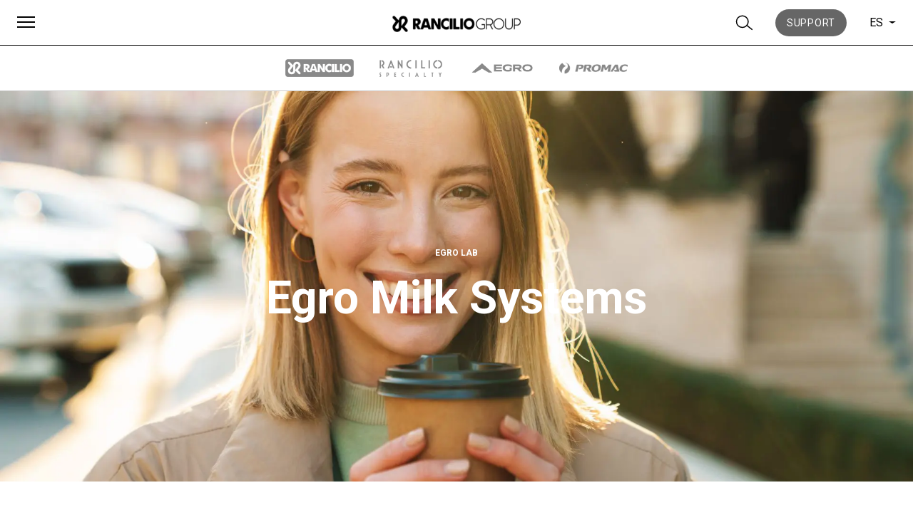

--- FILE ---
content_type: text/html; charset=UTF-8
request_url: https://www.ranciliogroup.com/es/egro-milk-system/
body_size: 17883
content:
<!doctype html>
<html lang="es-ES">
  <head>
  <meta charset="utf-8">
  <meta http-equiv="x-ua-compatible" content="ie=edge">
  <meta name="viewport" content="width=device-width, initial-scale=1, shrink-to-fit=no">
  <meta name='robots' content='index, follow, max-image-preview:large, max-snippet:-1, max-video-preview:-1' />
<link rel="alternate" hreflang="en" href="https://www.ranciliogroup.com/egro-milk-system/" />
<link rel="alternate" hreflang="it" href="https://www.ranciliogroup.com/it/egro-milk-system/" />
<link rel="alternate" hreflang="de" href="https://www.ranciliogroup.com/de/egro-milk-system/" />
<link rel="alternate" hreflang="es" href="https://www.ranciliogroup.com/es/egro-milk-system/" />
<link rel="alternate" hreflang="fr" href="https://www.ranciliogroup.com/fr/egro-milk-system/" />
<link rel="alternate" hreflang="pt-pt" href="https://www.ranciliogroup.com/pt-pt/egro-milk-system/" />
<link rel="alternate" hreflang="ja" href="https://www.ranciliogroup.com/ja/egro-milk-system/" />
<link rel="alternate" hreflang="x-default" href="https://www.ranciliogroup.com/egro-milk-system/" />

<!-- Google Tag Manager for WordPress by gtm4wp.com -->
<script data-cfasync="false" data-pagespeed-no-defer>
	var gtm4wp_datalayer_name = "dataLayer";
	var dataLayer = dataLayer || [];
</script>
<!-- End Google Tag Manager for WordPress by gtm4wp.com -->
	<!-- This site is optimized with the Yoast SEO plugin v21.5 - https://yoast.com/wordpress/plugins/seo/ -->
	<title>Egro Milk System - Rancilio Group</title>
	<meta name="description" content="We are craftpeople wich beliefs in innovation, people centric vision and sustainability in the coffee machine industry. Know us more." />
	<link rel="canonical" href="https://www.ranciliogroup.com/es/egro-milk-system/" />
	<meta property="og:locale" content="es_ES" />
	<meta property="og:type" content="article" />
	<meta property="og:title" content="Egro Milk System - Rancilio Group" />
	<meta property="og:description" content="We are craftpeople wich beliefs in innovation, people centric vision and sustainability in the coffee machine industry. Know us more." />
	<meta property="og:url" content="https://www.ranciliogroup.com/es/egro-milk-system/" />
	<meta property="og:site_name" content="Rancilio Group" />
	<meta property="article:publisher" content="https://www.facebook.com/RancilioGroup" />
	<meta property="article:modified_time" content="2022-08-18T10:25:33+00:00" />
	<meta property="og:image" content="https://www.ranciliogroup.com/app/uploads/2019/09/who-we-are-ranciliogroup-2.jpg" />
	<meta property="og:image:width" content="1920" />
	<meta property="og:image:height" content="1200" />
	<meta property="og:image:type" content="image/jpeg" />
	<meta name="twitter:card" content="summary_large_image" />
	<meta name="twitter:site" content="@ranciliogroup" />
	<script type="application/ld+json" class="yoast-schema-graph">{"@context":"https://schema.org","@graph":[{"@type":"WebPage","@id":"https://www.ranciliogroup.com/es/egro-milk-system/","url":"https://www.ranciliogroup.com/es/egro-milk-system/","name":"Egro Milk System - Rancilio Group","isPartOf":{"@id":"https://www.ranciliogroup.com/es/#website"},"datePublished":"2021-10-21T10:42:36+00:00","dateModified":"2022-08-18T10:25:33+00:00","description":"We are craftpeople wich beliefs in innovation, people centric vision and sustainability in the coffee machine industry. Know us more.","breadcrumb":{"@id":"https://www.ranciliogroup.com/es/egro-milk-system/#breadcrumb"},"inLanguage":"es-ES","potentialAction":[{"@type":"ReadAction","target":["https://www.ranciliogroup.com/es/egro-milk-system/"]}]},{"@type":"BreadcrumbList","@id":"https://www.ranciliogroup.com/es/egro-milk-system/#breadcrumb","itemListElement":[{"@type":"ListItem","position":1,"name":"Home","item":"https://www.ranciliogroup.com/es/"},{"@type":"ListItem","position":2,"name":"Sistemas lácteos Egro"}]},{"@type":"WebSite","@id":"https://www.ranciliogroup.com/es/#website","url":"https://www.ranciliogroup.com/es/","name":"Rancilio Group","description":"Líder en Máquinas de Café Profesionales","publisher":{"@id":"https://www.ranciliogroup.com/es/#organization"},"potentialAction":[{"@type":"SearchAction","target":{"@type":"EntryPoint","urlTemplate":"https://www.ranciliogroup.com/es/?s={search_term_string}"},"query-input":"required name=search_term_string"}],"inLanguage":"es-ES"},{"@type":"Organization","@id":"https://www.ranciliogroup.com/es/#organization","name":"Rancilio Group","url":"https://www.ranciliogroup.com/es/","logo":{"@type":"ImageObject","inLanguage":"es-ES","@id":"https://www.ranciliogroup.com/es/#/schema/logo/image/","url":"https://www.ranciliogroup.com/app/uploads/2019/07/rancilio_black_logo.png","contentUrl":"https://www.ranciliogroup.com/app/uploads/2019/07/rancilio_black_logo.png","width":447,"height":57,"caption":"Rancilio Group"},"image":{"@id":"https://www.ranciliogroup.com/es/#/schema/logo/image/"},"sameAs":["https://www.facebook.com/RancilioGroup","https://twitter.com/ranciliogroup","https://www.instagram.com/rancilio_official/","https://www.linkedin.com/company/ranciliogroup/","https://www.youtube.com/user/rancilioadmin"]}]}</script>
	<!-- / Yoast SEO plugin. -->


<script type="text/javascript">
window._wpemojiSettings = {"baseUrl":"https:\/\/s.w.org\/images\/core\/emoji\/14.0.0\/72x72\/","ext":".png","svgUrl":"https:\/\/s.w.org\/images\/core\/emoji\/14.0.0\/svg\/","svgExt":".svg","source":{"concatemoji":"https:\/\/www.ranciliogroup.com\/wp\/wp-includes\/js\/wp-emoji-release.min.js?ver=6.2.1"}};
/*! This file is auto-generated */
!function(e,a,t){var n,r,o,i=a.createElement("canvas"),p=i.getContext&&i.getContext("2d");function s(e,t){p.clearRect(0,0,i.width,i.height),p.fillText(e,0,0);e=i.toDataURL();return p.clearRect(0,0,i.width,i.height),p.fillText(t,0,0),e===i.toDataURL()}function c(e){var t=a.createElement("script");t.src=e,t.defer=t.type="text/javascript",a.getElementsByTagName("head")[0].appendChild(t)}for(o=Array("flag","emoji"),t.supports={everything:!0,everythingExceptFlag:!0},r=0;r<o.length;r++)t.supports[o[r]]=function(e){if(p&&p.fillText)switch(p.textBaseline="top",p.font="600 32px Arial",e){case"flag":return s("\ud83c\udff3\ufe0f\u200d\u26a7\ufe0f","\ud83c\udff3\ufe0f\u200b\u26a7\ufe0f")?!1:!s("\ud83c\uddfa\ud83c\uddf3","\ud83c\uddfa\u200b\ud83c\uddf3")&&!s("\ud83c\udff4\udb40\udc67\udb40\udc62\udb40\udc65\udb40\udc6e\udb40\udc67\udb40\udc7f","\ud83c\udff4\u200b\udb40\udc67\u200b\udb40\udc62\u200b\udb40\udc65\u200b\udb40\udc6e\u200b\udb40\udc67\u200b\udb40\udc7f");case"emoji":return!s("\ud83e\udef1\ud83c\udffb\u200d\ud83e\udef2\ud83c\udfff","\ud83e\udef1\ud83c\udffb\u200b\ud83e\udef2\ud83c\udfff")}return!1}(o[r]),t.supports.everything=t.supports.everything&&t.supports[o[r]],"flag"!==o[r]&&(t.supports.everythingExceptFlag=t.supports.everythingExceptFlag&&t.supports[o[r]]);t.supports.everythingExceptFlag=t.supports.everythingExceptFlag&&!t.supports.flag,t.DOMReady=!1,t.readyCallback=function(){t.DOMReady=!0},t.supports.everything||(n=function(){t.readyCallback()},a.addEventListener?(a.addEventListener("DOMContentLoaded",n,!1),e.addEventListener("load",n,!1)):(e.attachEvent("onload",n),a.attachEvent("onreadystatechange",function(){"complete"===a.readyState&&t.readyCallback()})),(e=t.source||{}).concatemoji?c(e.concatemoji):e.wpemoji&&e.twemoji&&(c(e.twemoji),c(e.wpemoji)))}(window,document,window._wpemojiSettings);
</script>
<style type="text/css">
img.wp-smiley,
img.emoji {
	display: inline !important;
	border: none !important;
	box-shadow: none !important;
	height: 1em !important;
	width: 1em !important;
	margin: 0 0.07em !important;
	vertical-align: -0.1em !important;
	background: none !important;
	padding: 0 !important;
}
</style>
	<link rel='stylesheet' id='wp-block-library-css' href='https://www.ranciliogroup.com/wp/wp-includes/css/dist/block-library/style.min.css?ver=6.2.1' type='text/css' media='all' />
<link rel='stylesheet' id='classic-theme-styles-css' href='https://www.ranciliogroup.com/wp/wp-includes/css/classic-themes.min.css?ver=6.2.1' type='text/css' media='all' />
<style id='global-styles-inline-css' type='text/css'>
body{--wp--preset--color--black: #000000;--wp--preset--color--cyan-bluish-gray: #abb8c3;--wp--preset--color--white: #ffffff;--wp--preset--color--pale-pink: #f78da7;--wp--preset--color--vivid-red: #cf2e2e;--wp--preset--color--luminous-vivid-orange: #ff6900;--wp--preset--color--luminous-vivid-amber: #fcb900;--wp--preset--color--light-green-cyan: #7bdcb5;--wp--preset--color--vivid-green-cyan: #00d084;--wp--preset--color--pale-cyan-blue: #8ed1fc;--wp--preset--color--vivid-cyan-blue: #0693e3;--wp--preset--color--vivid-purple: #9b51e0;--wp--preset--gradient--vivid-cyan-blue-to-vivid-purple: linear-gradient(135deg,rgba(6,147,227,1) 0%,rgb(155,81,224) 100%);--wp--preset--gradient--light-green-cyan-to-vivid-green-cyan: linear-gradient(135deg,rgb(122,220,180) 0%,rgb(0,208,130) 100%);--wp--preset--gradient--luminous-vivid-amber-to-luminous-vivid-orange: linear-gradient(135deg,rgba(252,185,0,1) 0%,rgba(255,105,0,1) 100%);--wp--preset--gradient--luminous-vivid-orange-to-vivid-red: linear-gradient(135deg,rgba(255,105,0,1) 0%,rgb(207,46,46) 100%);--wp--preset--gradient--very-light-gray-to-cyan-bluish-gray: linear-gradient(135deg,rgb(238,238,238) 0%,rgb(169,184,195) 100%);--wp--preset--gradient--cool-to-warm-spectrum: linear-gradient(135deg,rgb(74,234,220) 0%,rgb(151,120,209) 20%,rgb(207,42,186) 40%,rgb(238,44,130) 60%,rgb(251,105,98) 80%,rgb(254,248,76) 100%);--wp--preset--gradient--blush-light-purple: linear-gradient(135deg,rgb(255,206,236) 0%,rgb(152,150,240) 100%);--wp--preset--gradient--blush-bordeaux: linear-gradient(135deg,rgb(254,205,165) 0%,rgb(254,45,45) 50%,rgb(107,0,62) 100%);--wp--preset--gradient--luminous-dusk: linear-gradient(135deg,rgb(255,203,112) 0%,rgb(199,81,192) 50%,rgb(65,88,208) 100%);--wp--preset--gradient--pale-ocean: linear-gradient(135deg,rgb(255,245,203) 0%,rgb(182,227,212) 50%,rgb(51,167,181) 100%);--wp--preset--gradient--electric-grass: linear-gradient(135deg,rgb(202,248,128) 0%,rgb(113,206,126) 100%);--wp--preset--gradient--midnight: linear-gradient(135deg,rgb(2,3,129) 0%,rgb(40,116,252) 100%);--wp--preset--duotone--dark-grayscale: url('#wp-duotone-dark-grayscale');--wp--preset--duotone--grayscale: url('#wp-duotone-grayscale');--wp--preset--duotone--purple-yellow: url('#wp-duotone-purple-yellow');--wp--preset--duotone--blue-red: url('#wp-duotone-blue-red');--wp--preset--duotone--midnight: url('#wp-duotone-midnight');--wp--preset--duotone--magenta-yellow: url('#wp-duotone-magenta-yellow');--wp--preset--duotone--purple-green: url('#wp-duotone-purple-green');--wp--preset--duotone--blue-orange: url('#wp-duotone-blue-orange');--wp--preset--font-size--small: 13px;--wp--preset--font-size--medium: 20px;--wp--preset--font-size--large: 36px;--wp--preset--font-size--x-large: 42px;--wp--preset--spacing--20: 0.44rem;--wp--preset--spacing--30: 0.67rem;--wp--preset--spacing--40: 1rem;--wp--preset--spacing--50: 1.5rem;--wp--preset--spacing--60: 2.25rem;--wp--preset--spacing--70: 3.38rem;--wp--preset--spacing--80: 5.06rem;--wp--preset--shadow--natural: 6px 6px 9px rgba(0, 0, 0, 0.2);--wp--preset--shadow--deep: 12px 12px 50px rgba(0, 0, 0, 0.4);--wp--preset--shadow--sharp: 6px 6px 0px rgba(0, 0, 0, 0.2);--wp--preset--shadow--outlined: 6px 6px 0px -3px rgba(255, 255, 255, 1), 6px 6px rgba(0, 0, 0, 1);--wp--preset--shadow--crisp: 6px 6px 0px rgba(0, 0, 0, 1);}:where(.is-layout-flex){gap: 0.5em;}body .is-layout-flow > .alignleft{float: left;margin-inline-start: 0;margin-inline-end: 2em;}body .is-layout-flow > .alignright{float: right;margin-inline-start: 2em;margin-inline-end: 0;}body .is-layout-flow > .aligncenter{margin-left: auto !important;margin-right: auto !important;}body .is-layout-constrained > .alignleft{float: left;margin-inline-start: 0;margin-inline-end: 2em;}body .is-layout-constrained > .alignright{float: right;margin-inline-start: 2em;margin-inline-end: 0;}body .is-layout-constrained > .aligncenter{margin-left: auto !important;margin-right: auto !important;}body .is-layout-constrained > :where(:not(.alignleft):not(.alignright):not(.alignfull)){max-width: var(--wp--style--global--content-size);margin-left: auto !important;margin-right: auto !important;}body .is-layout-constrained > .alignwide{max-width: var(--wp--style--global--wide-size);}body .is-layout-flex{display: flex;}body .is-layout-flex{flex-wrap: wrap;align-items: center;}body .is-layout-flex > *{margin: 0;}:where(.wp-block-columns.is-layout-flex){gap: 2em;}.has-black-color{color: var(--wp--preset--color--black) !important;}.has-cyan-bluish-gray-color{color: var(--wp--preset--color--cyan-bluish-gray) !important;}.has-white-color{color: var(--wp--preset--color--white) !important;}.has-pale-pink-color{color: var(--wp--preset--color--pale-pink) !important;}.has-vivid-red-color{color: var(--wp--preset--color--vivid-red) !important;}.has-luminous-vivid-orange-color{color: var(--wp--preset--color--luminous-vivid-orange) !important;}.has-luminous-vivid-amber-color{color: var(--wp--preset--color--luminous-vivid-amber) !important;}.has-light-green-cyan-color{color: var(--wp--preset--color--light-green-cyan) !important;}.has-vivid-green-cyan-color{color: var(--wp--preset--color--vivid-green-cyan) !important;}.has-pale-cyan-blue-color{color: var(--wp--preset--color--pale-cyan-blue) !important;}.has-vivid-cyan-blue-color{color: var(--wp--preset--color--vivid-cyan-blue) !important;}.has-vivid-purple-color{color: var(--wp--preset--color--vivid-purple) !important;}.has-black-background-color{background-color: var(--wp--preset--color--black) !important;}.has-cyan-bluish-gray-background-color{background-color: var(--wp--preset--color--cyan-bluish-gray) !important;}.has-white-background-color{background-color: var(--wp--preset--color--white) !important;}.has-pale-pink-background-color{background-color: var(--wp--preset--color--pale-pink) !important;}.has-vivid-red-background-color{background-color: var(--wp--preset--color--vivid-red) !important;}.has-luminous-vivid-orange-background-color{background-color: var(--wp--preset--color--luminous-vivid-orange) !important;}.has-luminous-vivid-amber-background-color{background-color: var(--wp--preset--color--luminous-vivid-amber) !important;}.has-light-green-cyan-background-color{background-color: var(--wp--preset--color--light-green-cyan) !important;}.has-vivid-green-cyan-background-color{background-color: var(--wp--preset--color--vivid-green-cyan) !important;}.has-pale-cyan-blue-background-color{background-color: var(--wp--preset--color--pale-cyan-blue) !important;}.has-vivid-cyan-blue-background-color{background-color: var(--wp--preset--color--vivid-cyan-blue) !important;}.has-vivid-purple-background-color{background-color: var(--wp--preset--color--vivid-purple) !important;}.has-black-border-color{border-color: var(--wp--preset--color--black) !important;}.has-cyan-bluish-gray-border-color{border-color: var(--wp--preset--color--cyan-bluish-gray) !important;}.has-white-border-color{border-color: var(--wp--preset--color--white) !important;}.has-pale-pink-border-color{border-color: var(--wp--preset--color--pale-pink) !important;}.has-vivid-red-border-color{border-color: var(--wp--preset--color--vivid-red) !important;}.has-luminous-vivid-orange-border-color{border-color: var(--wp--preset--color--luminous-vivid-orange) !important;}.has-luminous-vivid-amber-border-color{border-color: var(--wp--preset--color--luminous-vivid-amber) !important;}.has-light-green-cyan-border-color{border-color: var(--wp--preset--color--light-green-cyan) !important;}.has-vivid-green-cyan-border-color{border-color: var(--wp--preset--color--vivid-green-cyan) !important;}.has-pale-cyan-blue-border-color{border-color: var(--wp--preset--color--pale-cyan-blue) !important;}.has-vivid-cyan-blue-border-color{border-color: var(--wp--preset--color--vivid-cyan-blue) !important;}.has-vivid-purple-border-color{border-color: var(--wp--preset--color--vivid-purple) !important;}.has-vivid-cyan-blue-to-vivid-purple-gradient-background{background: var(--wp--preset--gradient--vivid-cyan-blue-to-vivid-purple) !important;}.has-light-green-cyan-to-vivid-green-cyan-gradient-background{background: var(--wp--preset--gradient--light-green-cyan-to-vivid-green-cyan) !important;}.has-luminous-vivid-amber-to-luminous-vivid-orange-gradient-background{background: var(--wp--preset--gradient--luminous-vivid-amber-to-luminous-vivid-orange) !important;}.has-luminous-vivid-orange-to-vivid-red-gradient-background{background: var(--wp--preset--gradient--luminous-vivid-orange-to-vivid-red) !important;}.has-very-light-gray-to-cyan-bluish-gray-gradient-background{background: var(--wp--preset--gradient--very-light-gray-to-cyan-bluish-gray) !important;}.has-cool-to-warm-spectrum-gradient-background{background: var(--wp--preset--gradient--cool-to-warm-spectrum) !important;}.has-blush-light-purple-gradient-background{background: var(--wp--preset--gradient--blush-light-purple) !important;}.has-blush-bordeaux-gradient-background{background: var(--wp--preset--gradient--blush-bordeaux) !important;}.has-luminous-dusk-gradient-background{background: var(--wp--preset--gradient--luminous-dusk) !important;}.has-pale-ocean-gradient-background{background: var(--wp--preset--gradient--pale-ocean) !important;}.has-electric-grass-gradient-background{background: var(--wp--preset--gradient--electric-grass) !important;}.has-midnight-gradient-background{background: var(--wp--preset--gradient--midnight) !important;}.has-small-font-size{font-size: var(--wp--preset--font-size--small) !important;}.has-medium-font-size{font-size: var(--wp--preset--font-size--medium) !important;}.has-large-font-size{font-size: var(--wp--preset--font-size--large) !important;}.has-x-large-font-size{font-size: var(--wp--preset--font-size--x-large) !important;}
.wp-block-navigation a:where(:not(.wp-element-button)){color: inherit;}
:where(.wp-block-columns.is-layout-flex){gap: 2em;}
.wp-block-pullquote{font-size: 1.5em;line-height: 1.6;}
</style>
<link rel='stylesheet' id='wpml-blocks-css' href='https://www.ranciliogroup.com/app/plugins/sitepress-multilingual-cms/dist/css/blocks/styles.css?ver=4.6.4' type='text/css' media='all' />
<link rel='stylesheet' id='wp-pagenavi-css' href='https://www.ranciliogroup.com/app/plugins/wp-pagenavi/pagenavi-css.css?ver=2.70' type='text/css' media='all' />
<link rel='stylesheet' id='sage/main.css-css' href='https://www.ranciliogroup.com/app/themes/rancilio-theme/dist/styles/main.css' type='text/css' media='all' />
<script type='text/javascript' id='wpml-browser-redirect-js-extra'>
/* <![CDATA[ */
var wpml_browser_redirect_params = {"pageLanguage":"es","languageUrls":{"en_us":"https:\/\/www.ranciliogroup.com\/egro-milk-system\/","en":"https:\/\/www.ranciliogroup.com\/egro-milk-system\/","us":"https:\/\/www.ranciliogroup.com\/egro-milk-system\/","it_it":"https:\/\/www.ranciliogroup.com\/it\/egro-milk-system\/","it":"https:\/\/www.ranciliogroup.com\/it\/egro-milk-system\/","de_de":"https:\/\/www.ranciliogroup.com\/de\/egro-milk-system\/","de":"https:\/\/www.ranciliogroup.com\/de\/egro-milk-system\/","es_es":"https:\/\/www.ranciliogroup.com\/es\/egro-milk-system\/","es":"https:\/\/www.ranciliogroup.com\/es\/egro-milk-system\/","fr_fr":"https:\/\/www.ranciliogroup.com\/fr\/egro-milk-system\/","fr":"https:\/\/www.ranciliogroup.com\/fr\/egro-milk-system\/","pt_pt":"https:\/\/www.ranciliogroup.com\/pt-pt\/egro-milk-system\/","pt":"https:\/\/www.ranciliogroup.com\/pt-pt\/egro-milk-system\/","pt-pt":"https:\/\/www.ranciliogroup.com\/pt-pt\/egro-milk-system\/","ja":"https:\/\/www.ranciliogroup.com\/ja\/egro-milk-system\/"},"cookie":{"name":"_icl_visitor_lang_js","domain":"www.ranciliogroup.com","path":"\/","expiration":24}};
/* ]]> */
</script>
<script type='text/javascript' src='https://www.ranciliogroup.com/app/plugins/sitepress-multilingual-cms/dist/js/browser-redirect/app.js?ver=4.6.4' id='wpml-browser-redirect-js'></script>
<script type='text/javascript' src='https://www.ranciliogroup.com/wp/wp-includes/js/jquery/jquery.min.js?ver=3.6.4' id='jquery-core-js'></script>
<script type='text/javascript' src='https://www.ranciliogroup.com/wp/wp-includes/js/jquery/jquery-migrate.min.js?ver=3.4.0' id='jquery-migrate-js'></script>
<link rel="https://api.w.org/" href="https://www.ranciliogroup.com/es/wp-json/" /><link rel="alternate" type="application/json" href="https://www.ranciliogroup.com/es/wp-json/wp/v2/pages/21987" /><link rel="EditURI" type="application/rsd+xml" title="RSD" href="https://www.ranciliogroup.com/wp/xmlrpc.php?rsd" />
<link rel="wlwmanifest" type="application/wlwmanifest+xml" href="https://www.ranciliogroup.com/wp/wp-includes/wlwmanifest.xml" />
<meta name="generator" content="WordPress 6.2.1" />
<link rel='shortlink' href='https://www.ranciliogroup.com/es/?p=21987' />
<link rel="alternate" type="application/json+oembed" href="https://www.ranciliogroup.com/es/wp-json/oembed/1.0/embed?url=https%3A%2F%2Fwww.ranciliogroup.com%2Fes%2Fegro-milk-system%2F" />
<link rel="alternate" type="text/xml+oembed" href="https://www.ranciliogroup.com/es/wp-json/oembed/1.0/embed?url=https%3A%2F%2Fwww.ranciliogroup.com%2Fes%2Fegro-milk-system%2F&#038;format=xml" />
<meta name="generator" content="WPML ver:4.6.4 stt:1,4,3,27,28,41,2;" />

<!-- Google Tag Manager for WordPress by gtm4wp.com -->
<!-- GTM Container placement set to automatic -->
<script data-cfasync="false" data-pagespeed-no-defer type="text/javascript">
	var dataLayer_content = {"pagePostType":"page","pagePostType2":"single-page","pagePostAuthor":"Leo"};
	dataLayer.push( dataLayer_content );
</script>
<script data-cfasync="false">
(function(w,d,s,l,i){w[l]=w[l]||[];w[l].push({'gtm.start':
new Date().getTime(),event:'gtm.js'});var f=d.getElementsByTagName(s)[0],
j=d.createElement(s),dl=l!='dataLayer'?'&l='+l:'';j.async=true;j.src=
'//www.googletagmanager.com/gtm.js?id='+i+dl;f.parentNode.insertBefore(j,f);
})(window,document,'script','dataLayer','GTM-T29VPGQ');
</script>
<!-- End Google Tag Manager -->
<!-- End Google Tag Manager for WordPress by gtm4wp.com --><style type="text/css">.recentcomments a{display:inline !important;padding:0 !important;margin:0 !important;}</style><link rel="icon" href="https://www.ranciliogroup.com/app/uploads/2019/10/rancilio-group-logo-70x70.png" sizes="32x32" />
<link rel="icon" href="https://www.ranciliogroup.com/app/uploads/2019/10/rancilio-group-logo-300x300.png" sizes="192x192" />
<link rel="apple-touch-icon" href="https://www.ranciliogroup.com/app/uploads/2019/10/rancilio-group-logo-300x300.png" />
<meta name="msapplication-TileImage" content="https://www.ranciliogroup.com/app/uploads/2019/10/rancilio-group-logo-300x300.png" />
</head>

  <body class="page-template page-template-page-full-width page-full-width page page-id-21987 egro-milk-system app-data index-data singular-data page-data page-21987-data page-egro-milk-system-data page-full-width-data">
        <header class="main-header">
  <div class="container">
    <div class="header-left">
      <button id="overlay-menu-toggle" class="hamburger hamburger--collapse" type="button">
        <span class="hamburger-box">
          <span class="hamburger-inner"></span>
        </span>
      </button>          
    </div><!--header-left-->
    <div class="header-center">
      <a class="brand" href="https://www.ranciliogroup.com/es/">
                  <img
            src="https://www.ranciliogroup.com/app/uploads/2019/07/rancilio_black_logo-300x38.png"
            alt="Rancilio Group"
          />
              </a>
    </div><!--header-center-->
    <div class="header-right">
      <button id="button-search" class="header-right-button">
        <?xml version="1.0" encoding="UTF-8"?>
<svg width="20px" height="20px" viewBox="0 0 16 15" version="1.1" xmlns="http://www.w3.org/2000/svg" xmlns:xlink="http://www.w3.org/1999/xlink">
    <!-- Generator: Sketch 52.6 (67491) - http://www.bohemiancoding.com/sketch -->
    <title>search</title>
    <desc>Created with Sketch.</desc>
    <g id="MENU-Copy" stroke="none" stroke-width="1" fill="none" fill-rule="evenodd">
        <g id="menu-3.2.1-copy-25" transform="translate(-1100.000000, -27.000000)" stroke="#000000">
            <g id="Group-2" transform="translate(1101.000000, 20.000000)">
                <g id="search-black" transform="translate(0.000000, 8.000000)">
                    <g transform="translate(-0.000000, 0.000000)" id="Group">
                        <g>
                            <ellipse id="Oval-Copy-2" cx="5.49019608" cy="5.41666667" rx="5.49019608" ry="5.41666667"></ellipse>
                            <path d="M9.51994569,8.81514169 L14.8756741,13" id="Path-7"></path>
                        </g>
                    </g>
                </g>
            </g>
        </g>
    </g>
</svg>
      </button>
                    <div id="button-support" class="header-right-button">
          <a href="https://support.ranciliogroup.com/" target="_blank" class="btn-bg-gray-600">
            Support
          </a>
        </div>
        <div id="button-support-mobile" class="header-right-button">
          <a href="https://support.ranciliogroup.com/">
            <?xml version="1.0" encoding="UTF-8"?>
<svg width="27px" height="27px" viewBox="0 0 27 27" version="1.1" xmlns="http://www.w3.org/2000/svg" xmlns:xlink="http://www.w3.org/1999/xlink">
    <!-- Generator: Sketch 58 (84663) - https://sketch.com -->
    <title>noun_Question_1355723</title>
    <desc>Created with Sketch.</desc>
    <g id="styleguide" stroke="none" stroke-width="1" fill="none" fill-rule="evenodd">
        <g id="Artboard-Copy-3" transform="translate(-368.000000, -19.000000)" fill-rule="nonzero">
            <g id="noun_Question_1355723" transform="translate(369.000000, 20.000000)">
                <path d="M12.5,0 C5.59548255,0 0,5.59548255 0,12.5 C0,19.4045175 5.59548255,25 12.5,25 C19.4045175,25 25,19.4045175 25,12.5 C25,5.59548255 19.4045175,0 12.5,0 Z" id="Path" stroke="#4A4A4A" stroke-width="2" fill="#4A4A4A"></path>
                <g id="Group-2" transform="translate(7.857143, 5.000000)" fill="#FFFFFF">
                    <polygon id="Path" points="5.92705167 14.2553191 3.31306991 14.2553191 3.31306991 12.006079 5.92705167 12.006079"></polygon>
                    <path d="M5.95744681,9.05775076 L5.95744681,10.3343465 L3.31306991,10.3343465 L3.31306991,6.59574468 L4.62006079,6.59574468 C5.71428571,6.59574468 6.59574468,5.71428571 6.59574468,4.62006079 C6.59574468,3.52583587 5.71428571,2.6443769 4.62006079,2.6443769 C3.52583587,2.6443769 2.6443769,3.52583587 2.6443769,4.62006079 L0,4.62006079 C0,2.0668693 2.0668693,0 4.62006079,0 C7.17325228,0 9.24012158,2.0668693 9.24012158,4.62006079 C9.24012158,6.71732523 7.87234043,8.48024316 5.95744681,9.05775076 Z" id="Path"></path>
                </g>
            </g>
        </g>
    </g>
</svg>
          </a>
        </div>
      
      <div class="lang-switcher">
        <span>es</span>
        <b class="caret"></b>
        <ul class="dropdown-menu"><li><a href="https://www.ranciliogroup.com/pt-pt/egro-milk-system/">pt</a><li><a href="https://www.ranciliogroup.com/ja/egro-milk-system/">ja</a><li><a href="https://www.ranciliogroup.com/it/egro-milk-system/">it</a><li><a href="https://www.ranciliogroup.com/fr/egro-milk-system/">fr</a><li><a href="https://www.ranciliogroup.com/egro-milk-system/">en</a><li><a href="https://www.ranciliogroup.com/de/egro-milk-system/">de</a></ul></div>
    </div><!--header-right-->
  </div><!--container-->
</header>    <div class="submenu-wrapper">
  <header class="brand-submenu">
          <ul class="brand-list">
                            <li class="">
            <a href="https://www.ranciliogroup.com/es/rancilio-brand/" target="">
              <img class="img-color" src="https://www.ranciliogroup.com/app/uploads/2021/12/Rancilio-Group-Vector-rancilio@2x-300x78.png" alt="Rancilio" />
              <img class="img-gray" src="https://www.ranciliogroup.com/app/uploads/2021/12/Rancilio-Group-Vector-rancilio-g@2x-300x78-1.png" alt="Rancilio" />
            </a>
          </li>
                            <li class="">
            <a href="https://www.ranciliogroup.com/es/rancilio-specialty" target="">
              <img class="img-color" src="https://www.ranciliogroup.com/app/uploads/2022/03/Rancilio-Group-Vector-specialty@2x-1-300x75-1.png" alt="Rancilio Specialty" />
              <img class="img-gray" src="https://www.ranciliogroup.com/app/uploads/2022/03/Rancilio-Group-Vector-specialty-g@2x-1-300x75-1.png" alt="Rancilio Specialty" />
            </a>
          </li>
                            <li class="">
            <a href="https://egrocoffee.com/" target="">
              <img class="img-color" src="https://www.ranciliogroup.com/app/uploads/2021/12/Rancilio-Group-Vector-egro-g@2x-2-300x57-2.png" alt="Egro" />
              <img class="img-gray" src="https://www.ranciliogroup.com/app/uploads/2021/12/Rancilio-Group-Vector-egro@2x-1-300x57-2.png" alt="Egro" />
            </a>
          </li>
                            <li class="">
            <a href="https://www.ranciliogroup.com/es/promac/" target="">
              <img class="img-color" src="https://www.ranciliogroup.com/app/uploads/2021/12/Rancilio-Group-Vector-promac-g@2-2-300x65-1.png" alt="Promac" />
              <img class="img-gray" src="https://www.ranciliogroup.com/app/uploads/2021/12/Rancilio-Group-Vector-promac-g@1-2-300x65-2.png" alt="Promac" />
            </a>
          </li>
              </ul>
      </header>

  </div>
    <div class="wrap container-fluid" role="document">
      <div class="content">
        <main class="main">
                     <div
  class="layout-hero py-40 height-big  text-white  bg-type-image"
  id="flex-section-1"
>
      <figure class="bg-image__container">

              <img class="hidden sm__block" src="https://www.ranciliogroup.com/app/uploads/2021/10/shutterstock_1711035793-1920x1281.jpg" alt="" />
                    <img class="block sm__hidden" src="https://www.ranciliogroup.com/app/uploads/2021/10/shutterstock_1711035793-1024x683.jpg" alt="" />
      
    </figure>
  
  
  <div class="container hero-content content-position-center">
    <div class="hero-content-inner max-w-2/3">
      <p style="text-align: center;"><span class="size-xs" style="text-align: center;"><strong>EGRO LAB</strong></span></p>
<h1 class="size-6xl" style="text-align: center;"><strong>Egro Milk Systems</strong></h1>

    </div>
      </div>
</div>
   
        <div class="layout-columns p-0   text-black rnc-hide-mobile rnc-hide-tablet bg-type-" id="flex-section-2">
  <div class="container normal">
    <div class="flex flex-wrap one-column">
      <div class="col-inner  ">

    
  <div class="col-text ">
    
  </div>
</div>
    </div>
  </div>
</div>

   
        <div class="layout-columns py-10   text-black  bg-type-" id="flex-section-3">
  <div class="container small">
    <div class="flex flex-wrap one-column">
      <div class="col-inner  text-black">

    
  <div class="col-text ">
    <p class="size-4xl" style="text-align: center;"><strong>Egro ofrece 4 sistemas diferentes para la preparación automática de bebidas lácteas frescas:</strong></p>
<p class="size-lg" style="text-align: center;">Quick Milk, Pro Milk, Top Milk, NMS+. Diseñados para garantizar la máxima calidad, reducir el consumo y facilitar el trabajo de los operarios, los sistemas de leche Egro se diferencian por su capacidad de producción y por las funciones disponibles. Descubra la solución que mejor se adapta a sus necesidades.</p>

  </div>
</div>
    </div>
  </div>
</div>

   
        <div class="layout-columns py-10   text-black rnc-hide-mobile rnc-hide-tablet bg-type-" id="flex-section-4">
  <div class="container normal">
    <div class="flex flex-wrap one-column">
      <div class="col-inner  ">

    
  <div class="col-text ">
    
  </div>
</div>
    </div>
  </div>
</div>

   
        <div class="layout-columns py-10  bg-white text-gray-800  bg-type-" id="flex-section-5">
  <div class="container normal">
    <div class="flex flex-wrap -mx-3">
      <div class="w-full md__w-1/2 px-3 two-columns">
        <div class="col-inner bg-white text-black">

          <figure class="bg-image__container">
                  <img class="hidden sm__block" src="https://www.ranciliogroup.com/app/uploads/2021/10/mosaic-01-6.jpg" alt="" />
                          <img class="block sm__hidden" src="https://www.ranciliogroup.com/app/uploads/2021/10/mosaic-01-6-1024x683.jpg" alt="" />
              </figure>
    
  <div class="col-text  bg-image__text ">
    <p>&nbsp;</p>
<h2 class="size-4xl"><strong>Quick Milk</strong></h2>
<p class="size-lg">Quick Milk es la opción adecuada para quienes no tienen que gestionar un flujo de trabajo intenso y quieren ofrecer a sus clientes una carta con los grandes clásicos del café, como el capuchino y el latte macchiato. Quick Milk es un sistema de ordeño intuitivo, fácil de usar y de mantener.</p>
<p>&nbsp;</p>

  </div>
</div>
      </div><!--col-->
      <div class="w-full md__w-1/2 px-3 two-columns">
        <div class="col-inner  text-black">

          <figure class="bg-image__container">
                  <img class="hidden sm__block" src="https://www.ranciliogroup.com/app/uploads/2021/10/mosaic-02-6.jpg" alt="" />
                          <img class="block sm__hidden" src="https://www.ranciliogroup.com/app/uploads/2021/10/mosaic-02-6-1024x683.jpg" alt="" />
              </figure>
    
  <div class="col-text  bg-image__text ">
    <p>&nbsp;</p>
<h2 class="size-4xl"><strong>Pro Milk</strong></h2>
<p class="size-lg">Pro Milk ofrece la posibilidad de preparar automáticamente leche caliente, leche fría y bebidas de nata caliente ajustando tanto la temperatura como el nivel de batido. Con el sistema Milk Pro es fácil programar las bebidas, hacer el lavado y no se requiere formación profesional para los operadores. Es el sistema de leche recomendado para locales con un consumo medio diario que quieran ofrecer un menú de cafetería más variado.</p>
<p>&nbsp;</p>

  </div>
</div>
      </div><!--col-->
    </div>
  </div>
</div>

   
        <div class="layout-columns py-10  bg-white text-gray-800  bg-type-" id="flex-section-6">
  <div class="container normal">
    <div class="flex flex-wrap -mx-3">
      <div class="w-full md__w-1/2 px-3 two-columns">
        <div class="col-inner  text-black">

          <figure class="bg-image__container">
                  <img class="hidden sm__block" src="https://www.ranciliogroup.com/app/uploads/2021/10/mosaic-03-5.jpg" alt="" />
                          <img class="block sm__hidden" src="https://www.ranciliogroup.com/app/uploads/2021/10/mosaic-03-5-1024x683.jpg" alt="" />
              </figure>
    
  <div class="col-text  bg-image__text ">
    <p>&nbsp;</p>
<h2 class="size-4xl"><strong>Top Milk</strong></h2>
<p class="size-lg">Top Milk es la solución ideal para todos los locales con alto consumo de bebidas lácteas que quieran personalizar cada receta y ofrecer un menú completo de cafetería. Puede ajustar la temperatura y el nivel de batido de la leche para cada bebida e incluso trabajar con dos tipos diferentes de leche fresca al mismo tiempo.</p>
<p>&nbsp;</p>

  </div>
</div>
      </div><!--col-->
      <div class="w-full md__w-1/2 px-3 two-columns">
        <div class="col-inner  text-black">

          <figure class="bg-image__container">
                  <img class="hidden sm__block" src="https://www.ranciliogroup.com/app/uploads/2021/10/mosaic-04-4.jpg" alt="" />
                          <img class="block sm__hidden" src="https://www.ranciliogroup.com/app/uploads/2021/10/mosaic-04-4-1024x683.jpg" alt="" />
              </figure>
    
  <div class="col-text  bg-image__text ">
    <p>&nbsp;</p>
<h2 class="size-4xl"><strong>NMS+</strong></h2>
<p class="size-lg">NMS+ es el sistema de leche más avanzado de Egro que garantiza los mejores resultados en la taza, especialmente cuando se prepara crema. Para cada tipo de bebida ofrece la posibilidad de ajustar la temperatura y el nivel de batido de la leche y de elegir entre dos tipos diferentes de leche fresca. Diseñado para lugares que exigen una alta productividad, el NMS+ también ofrece un sistema de limpieza más avanzado que garantiza los más altos estándares de eficiencia e higiene.</p>
<p>&nbsp;</p>

  </div>
</div>
      </div><!--col-->
    </div>
  </div>
</div>

   
        <div class="layout-columns p-0   text-black rnc-hide-mobile rnc-hide-tablet bg-type-" id="flex-section-7">
  <div class="container normal">
    <div class="flex flex-wrap one-column">
      <div class="col-inner  ">

    
  <div class="col-text ">
    
  </div>
</div>
    </div>
  </div>
</div>

   
        <div class="layout-columns p-0   text-black rnc-hide-mobile rnc-hide-tablet bg-type-" id="flex-section-8">
  <div class="container normal">
    <div class="flex flex-wrap one-column">
      <div class="col-inner  ">

    
  <div class="col-text ">
    <p><img decoding="async" style="width: 100%;" src="https://www.ranciliogroup.com/app/uploads/2021/10/desktop-3-scaled.jpg" alt="" /></p>

  </div>
</div>
    </div>
  </div>
</div>

   
        <div class="layout-columns py-10   text-black rnc-hide-desktop bg-type-" id="flex-section-9">
  <div class="container full">
    <div class="flex flex-wrap one-column">
      <div class="col-inner  ">

    
  <div class="col-text ">
    <div style="overflow-x: scroll; overflow-y: hidden; white-space: nowrap;"><img decoding="async" style="width: 100vh; max-width: unset !important;" src="https://www.ranciliogroup.com/app/uploads/2021/10/mobile-3-scaled.jpg" alt="" /></div>

  </div>
</div>
    </div>
  </div>
</div>

   
        <div class="layout-columns py-10   text-black  bg-type-" id="flex-section-10">
  <div class="container small">
    <div class="flex flex-wrap one-column">
      <div class="col-inner  ">

    
  <div class="col-text ">
    <p><img decoding="async" loading="lazy" class="aligncenter wp-image-11234 size-thumbnail" src="https://www.ranciliogroup.com/app/uploads/2021/10/CMF-light.png" alt="" width="100" height="100" /></p>
<p class="size-4xl" style="text-align: center;"><strong>Crema de leche fría (CMF)</strong></p>
<p class="size-lg" style="text-align: center;">El sistema CMF (opcional) es la solución para preparar automáticamente la crema fría para cada bebida, seleccionando tres niveles diferentes de batido desde la interfaz. El CMF sólo puede configurarse para los sistemas de leche Top Milk y NMS+.</p>

  </div>
</div>
    </div>
  </div>
</div>

   
        <div class="layout-columns py-20   text-black  bg-type-" id="flex-section-11">
  <div class="container small">
    <div class="flex flex-wrap one-column">
      <div class="col-inner  ">

    
  <div class="col-text ">
    <p><img decoding="async" loading="lazy" class="aligncenter wp-image-11234 size-thumbnail" src="https://www.ranciliogroup.com/app/uploads/2021/10/lactose-free-light.png" alt="" width="100" height="100" /></p>
<p class="size-4xl" style="text-align: center;"><strong>Opción de leche sin lactosa</strong></p>
<p class="size-lg" style="text-align: center;">Siempre tiene a su disposición 2 tipos de leche para trabajar simultáneamente con leche de soja, leche de avena o leche de almendras. Y gracias a este sistema, también puede ofrecer a sus clientes leche sin lactosa, garantizando la máxima variedad con la máxima seguridad*.</p>
<p class="p1 size-lg" style="text-align: center;"><em>(disponible con Next NMS+)</em></p>
<p>*Sistema de leche sin lactosa: &lt; 1g de lactosa por 1000 g de producto listo para beber</p>

  </div>
</div>
    </div>
  </div>
</div>

   
        <div
  class="layout-site-contents py-40  bg-gray-200 text-gray-800  bg-type-"
  id="flex-section-12"
>
  <div class="container">
    <div class="normal">

              <div class="block-title">
          <p class="size-xs" style="text-align: center;"><span style="color: #4a4a4a;"><strong>NUESTRAS MEJORES HISTORIAS</strong></span></p>
<h3 class="size-4xl" style="text-align: center;"><span style="color: #252525;"><strong>Valoramos nuestro trabajo tanto </strong></span><br />
<span style="color: #252525;"><strong>como a nuestros clientes.</strong></span></h3>
<p>&nbsp;</p>
<p style="text-align: center;">

        </div>
      
              <div class="slider-box" id="slider-12">
          <div class="content-inner" data-target-slider="slider-selector">
                           <article class="post-teaser post-81705 post type-post status-publish format-standard has-post-thumbnail hentry category-news-es category-sostenibilidad tag-assistance-es tag-child-care-es tag-lilt-es tag-oncologic-es tag-paediatric-es tag-prevention-es tag-research-es brand-rancilio-group">
  <a href="https://www.ranciliogroup.com/es/rancilio-group-se-une-a-lilt-en-la-lucha-contra-el-cancer-infantil/">

              <div class="brand-icon">
          <img src="https://www.ranciliogroup.com/app/uploads/2020/10/RancilioGroup_Logos_Vector-ranciliogroup-icon-150x150.png " alt="Rancilio Group"/>
        </div>
      <!--brands-->
              <div class="brand-icon-hover">
          <img src="https://www.ranciliogroup.com/app/uploads/2020/10/RancilioGroup_Logos_Vector-ranciliogroup-icon-2-150x150.png " alt="Rancilio Group"/>
        </div>
      
    <figure class="post-image">
              <img
          src="https://www.ranciliogroup.com/app/uploads/2025/12/2025_RANCILIO-GROUP_LILT-1024x683.jpg"
          alt="Rancilio Group se une a LILT en la lucha contra el Cáncer Infantil"
        />
            <div class="teaser-info">
        <figcaption>
          <h3 class="post-title">Rancilio Group se une a LILT en la lucha contra el Cáncer Infantil</h3>
        </figcaption>
        <span class="btn-underline-white">
          Leggi tutto        </span>
      </div>
    </figure>

  </a>
</article>
                           <article class="post-teaser post-79899 post type-post status-publish format-standard has-post-thumbnail hentry category-todo category-news-es tag-affogato-es tag-ali-group-es tag-carlos-gonzalez-es tag-ice-cream-es tag-jonathan-morris-es tag-kitchen-curiosity-es tag-podcast-es brand-rancilio-group">
  <a href="https://www.ranciliogroup.com/es/rancilio-group-aporta-su-experiencia-cafetera-al-episodio-espresso-meets-gelato-el-encuentro-del-espresso-y-el-gelato-de-kitchen-curiosity/">

              <div class="brand-icon">
          <img src="https://www.ranciliogroup.com/app/uploads/2020/10/RancilioGroup_Logos_Vector-ranciliogroup-icon-150x150.png " alt="Rancilio Group"/>
        </div>
      <!--brands-->
              <div class="brand-icon-hover">
          <img src="https://www.ranciliogroup.com/app/uploads/2020/10/RancilioGroup_Logos_Vector-ranciliogroup-icon-2-150x150.png " alt="Rancilio Group"/>
        </div>
      
    <figure class="post-image">
              <img
          src="https://www.ranciliogroup.com/app/uploads/2025/10/2025_KC_PODCAST_CARPIGIANIxRG.jpg"
          alt="Rancilio Group aporta su experiencia cafetera al episodio «Espresso Meets Gelato» (El encuentro del Espresso y el Gelato) de Kitchen Curiosity"
        />
            <div class="teaser-info">
        <figcaption>
          <h3 class="post-title">Rancilio Group aporta su experiencia cafetera al episodio «Espresso Meets Gelato» (El encuentro del Espresso y el Gelato) de Kitchen Curiosity</h3>
        </figcaption>
        <span class="btn-underline-white">
          Leggi tutto        </span>
      </div>
    </figure>

  </a>
</article>
                           <article class="post-teaser post-79738 post type-post status-publish format-standard has-post-thumbnail hentry category-case-studies-es category-todo category-news-es tag-japan-es tag-motoh-matsushita-es tag-swiss-es tag-tokyo-es brand-egro product_egro_type-coffee-milk-es">
  <a href="https://www.ranciliogroup.com/es/un-vinculo-inquebrantable-entre-motoh-matsushita-y-egro/">

              <div class="brand-icon">
          <img src="https://www.ranciliogroup.com/app/uploads/2021/12/RancilioGroup_Logos_Vector-egro-icon-150x150-1.png " alt="Egro"/>
        </div>
      <!--brands-->
              <div class="brand-icon-hover">
          <img src="https://www.ranciliogroup.com/app/uploads/2021/12/RancilioGroup_Logos_Vector-egro-icon-hover-150x150-1.png " alt="Egro"/>
        </div>
      
    <figure class="post-image">
              <img
          src="https://www.ranciliogroup.com/app/uploads/2025/09/DSF3069_edit-1-1024x683.jpg"
          alt="Un vínculo inquebrantable entre Motoh Matsushita y Egro"
        />
            <div class="teaser-info">
        <figcaption>
          <h3 class="post-title">Un vínculo inquebrantable entre Motoh Matsushita y Egro</h3>
        </figcaption>
        <span class="btn-underline-white">
          Leggi tutto        </span>
      </div>
    </figure>

  </a>
</article>
                           <article class="post-teaser post-79020 post type-post status-publish format-standard has-post-thumbnail hentry category-news-es category-sostenibilidad tag-bollate-prison-es tag-classe-5-eco-es tag-course-es tag-kryo-es-2 tag-kryo-es tag-my-urby-aps-es tag-training-es brand-rancilio product_rancilio_type-traditional-espresso-machines-es product_rancilio_type-professional-grinders-es">
  <a href="https://www.ranciliogroup.com/es/cafe-e-inclusion-el-proyecto-de-formacion-de-my-urby-aps-y-rancilio-en-el-centro-penitenciario-de-bollate/">

              <div class="brand-icon">
          <img src="https://www.ranciliogroup.com/app/uploads/2022/03/RancilioGroup_Logos_Vector-rancilio-icon-70x70-1.png " alt="Rancilio"/>
        </div>
      <!--brands-->
              <div class="brand-icon-hover">
          <img src="https://www.ranciliogroup.com/app/uploads/2022/03/RancilioGroup_Logos_Vector-rancilio-icon-hover-70x70-1.png " alt="Rancilio"/>
        </div>
      
    <figure class="post-image">
              <img
          src="https://www.ranciliogroup.com/app/uploads/2025/05/RANCILIO_BOLLATE_PROJECT-1024x683.jpg"
          alt="Café e inclusión: El proyecto de formación de My Urby APS y Rancilio en el Centro Penitenciario de Bollate"
        />
            <div class="teaser-info">
        <figcaption>
          <h3 class="post-title">Café e inclusión: El proyecto de formación de My Urby APS y Rancilio en el Centro Penitenciario de Bollate</h3>
        </figcaption>
        <span class="btn-underline-white">
          Leggi tutto        </span>
      </div>
    </figure>

  </a>
</article>
                           <article class="post-teaser post-78966 post type-post status-publish format-standard has-post-thumbnail hentry category-news-es category-press-es category-sostenibilidad tag-hse-es tag-re-cig-es tag-smokers-point-es tag-sustainability-es tag-sustainability-2-es brand-rancilio-group">
  <a href="https://www.ranciliogroup.com/es/rancilio-group-con-re-cig-para-convertir-los-residuos-en-materia-prima/">

              <div class="brand-icon">
          <img src="https://www.ranciliogroup.com/app/uploads/2020/10/RancilioGroup_Logos_Vector-ranciliogroup-icon-150x150.png " alt="Rancilio Group"/>
        </div>
      <!--brands-->
              <div class="brand-icon-hover">
          <img src="https://www.ranciliogroup.com/app/uploads/2020/10/RancilioGroup_Logos_Vector-ranciliogroup-icon-2-150x150.png " alt="Rancilio Group"/>
        </div>
      
    <figure class="post-image">
              <img
          src="https://www.ranciliogroup.com/app/uploads/2025/04/Rancilio_Re-Cig_2025-1024x683.jpg"
          alt="Rancilio Group con Re-Cig® para convertir los residuos en materia prima"
        />
            <div class="teaser-info">
        <figcaption>
          <h3 class="post-title">Rancilio Group con Re-Cig® para convertir los residuos en materia prima</h3>
        </figcaption>
        <span class="btn-underline-white">
          Leggi tutto        </span>
      </div>
    </figure>

  </a>
</article>
                                  </div>
          <div class="slick-prev">
            <svg xmlns="http://www.w3.org/2000/svg"><path d="M10.3 22L1.9 11.5 10.3 1" stroke="#FFF" stroke-width="2" fill="none" fill-rule="evenodd"/></svg>
          </div>
          <div class="slick-next">
            <svg xmlns="http://www.w3.org/2000/svg"><path stroke-width="2" d="M1.7 1l8.4 10.5L1.7 22" stroke="#FFF" fill="none" fill-rule="evenodd" stroke-linecap="round"/></svg>
          </div>
        </div>
      
              <div class="closing-text">
          <p>&nbsp;</p>
<p style="text-align: center;"><a href="https://www.ranciliogroup.com/es/stories/"><span class="btn-border-black">SCOPRI LE NOSTRE STORIE</span></a></p>

        </div>
          </div>
  </div>
</div>

   
        <div class="layout-squared-blocks py-10   text-white  bg-type-" id="flex-section-13">
  <div class="container normal">
    <div class="flex flex-wrap -mx-3">
      <div class="w-full md__w-1/2 px-3 layout-squared-blocks_col">
        <div class="blocks-inner">
      <figure class="image-block">
      <img src="https://www.ranciliogroup.com/app/uploads/2021/05/RancilioGroup_what-we-do.jpg" alt="" />
    </figure>
    <div class="block-content content-start">
    <h2></h2>
<h2 class="size-4xl" style="text-align: center;"><strong>QUÉ HACEMOS</strong></h2>
<p style="text-align: center;"><a href="https://www.ranciliogroup.com/es/what-we-do/"><span class="btn-underline-white">VER MÁS</span></a></p>

  </div>
</div>      </div><!--col-->
      <div class="w-full md__w-1/2 px-3 layout-squared-blocks_col">
        <div class="blocks-inner">
      <figure class="image-block">
      <img src="https://www.ranciliogroup.com/app/uploads/2021/05/ranciliogroup_officina-rancilio-2.jpeg" alt="" />
    </figure>
    <div class="block-content content-start">
    <h2></h2>
<h2 class="size-4xl" style="text-align: center;"><strong>Historia</strong></h2>
<p style="text-align: center;"><a href="https://www.ranciliogroup.com/es/history/"><span class="btn-underline-white">VER MÁS</span></a></p>

  </div>
</div>      </div><!--col-->
    </div>
  </div>
</div>

            </main>
              </div>
    </div>
        <div class="layout-support">
    <div class="container">
      <div 
        class="support-block-inner bg-blue-700" 
        
      >
        <h3 class="size-4xl"><strong>Obtenga asistencia sobre nuestros productos.</strong></h3>
<p class="size-lg">No dude en ponerse en contacto con nuestro equipo de asistencia.</p>

                  <a href="https://marketing.ranciliogroup.com/en-us/exhibitions/">
            <span class="btn-border-white">PÁGINA DE APOYO</span>
          </a>
              </div>
    </div>
  </div>
        <footer class="main-footer">
  <div class="main-footer-inner container">

    <div class="main-footer__top">
      <a class="brand" href="https://www.ranciliogroup.com/es/">
                  <img
            src="https://www.ranciliogroup.com/app/uploads/2019/07/rancilio_black_logo-300x38.png"
            alt="Rancilio Group"
          />
              </a>

      <div id="breadcrumbs"><div class="breadcrumbs-inner"><span><span><a href="https://www.ranciliogroup.com/es/">Home</a></span> <div class="separator"><img src="https://www.ranciliogroup.com/app/themes/rancilio-theme/dist/images/breadcrumb_separator.png"/></div> <span class="breadcrumb_last" aria-current="page"><strong>Sistemas lácteos Egro</strong></span></span></div></div>    </div>

    <div class="row">
      <div class="col">
        <section class="widget block-2 widget_block widget_text"></section><section class="widget block-10 widget_block widget_text"></section><section class="widget block-11 widget_block widget_text"></section><section class="widget block-12 widget_block widget_text"></section><section class="widget block-13 widget_block widget_text"></section><section class="widget block-14 widget_block widget_text">
<p>Group</p>
</section><section class="widget block-15 widget_block widget_text"></section><section class="widget block-3 widget_block">
<div style="height:10px" aria-hidden="true" class="wp-block-spacer"></div>
</section><section class="widget nav_menu-6 widget_nav_menu"><div class="menu-our-group-footer-spanish-container"><ul id="menu-our-group-footer-spanish" class="menu"><li id="menu-item-46120" class="menu-item menu-item-type-post_type menu-item-object-page menu-item-46120"><a href="https://www.ranciliogroup.com/es/who-we-are/">Quiénes somos</a></li>
<li id="menu-item-46121" class="menu-item menu-item-type-post_type menu-item-object-page menu-item-46121"><a href="https://www.ranciliogroup.com/es/what-we-do/">Qué hacemos</a></li>
<li id="menu-item-72349" class="menu-item menu-item-type-post_type menu-item-object-page menu-item-72349"><a href="https://www.ranciliogroup.com/es/sustainability/">Sostenibilidad</a></li>
<li id="menu-item-46122" class="menu-item menu-item-type-post_type menu-item-object-page menu-item-46122"><a href="https://www.ranciliogroup.com/es/our-labs/">Nuestros laboratorios</a></li>
</ul></div></section>      </div>
      <div class="col">
        <section class="widget block-4 widget_block widget_text"></section><section class="widget block-16 widget_block widget_text"></section><section class="widget block-17 widget_block widget_text"></section><section class="widget block-18 widget_block widget_text"></section><section class="widget block-19 widget_block widget_text"></section><section class="widget block-20 widget_block widget_text">
<p>Brand</p>
</section><section class="widget block-21 widget_block widget_text">
<p>Marke</p>
</section><section class="widget block-5 widget_block">
<div style="height:10px" aria-hidden="true" class="wp-block-spacer"></div>
</section><section class="widget nav_menu-3 widget_nav_menu"><div class="menu-brands-footer-spanish-container"><ul id="menu-brands-footer-spanish" class="menu"><li id="menu-item-46107" class="menu-item menu-item-type-post_type menu-item-object-page menu-item-46107"><a href="https://www.ranciliogroup.com/es/rancilio-brand/">Rancilio</a></li>
<li id="menu-item-46110" class="menu-item menu-item-type-custom menu-item-object-custom menu-item-46110"><a href="https://www.ranciliogroup.com/es/specialty/rs1/">Rancilio Specialty</a></li>
<li id="menu-item-72245" class="menu-item menu-item-type-custom menu-item-object-custom menu-item-72245"><a href="https://egrocoffee.com/">Egro</a></li>
<li id="menu-item-46109" class="menu-item menu-item-type-custom menu-item-object-custom menu-item-46109"><a href="http://promacitalia.com">Promac</a></li>
</ul></div></section>      </div>
      <div class="col">
        <section class="widget block-6 widget_block widget_text">
<p>Support</p>
</section><section class="widget block-7 widget_block">
<div style="height:10px" aria-hidden="true" class="wp-block-spacer"></div>
</section><section class="widget nav_menu-4 widget_nav_menu"><div class="menu-support-footer-spanish-container"><ul id="menu-support-footer-spanish" class="menu"><li id="menu-item-46144" class="menu-item menu-item-type-post_type menu-item-object-page menu-item-46144"><a rel="privacy-policy" href="https://www.ranciliogroup.com/es/privacy-policy/">Política de Privacidad</a></li>
<li id="menu-item-75008" class="menu-item menu-item-type-custom menu-item-object-custom menu-item-75008"><a href="https://www.iubenda.com/privacy-policy/33380899/cookie-policy">Política de cookies</a></li>
<li id="menu-item-46145" class="menu-item menu-item-type-custom menu-item-object-custom menu-item-46145"><a href="https://support.ranciliogroup.com/">Service and repair</a></li>
<li id="menu-item-61494" class="menu-item menu-item-type-custom menu-item-object-custom menu-item-61494"><a href="https://support.ranciliogroup.com/doc/">Área de descarga</a></li>
</ul></div></section>      </div>
      <div class="col">
        <section class="widget block-8 widget_block widget_text"></section><section class="widget block-22 widget_block widget_text"></section><section class="widget block-23 widget_block widget_text"></section><section class="widget block-24 widget_block widget_text"></section><section class="widget block-25 widget_block widget_text">
<p>Contacto</p>
</section><section class="widget block-26 widget_block widget_text"></section><section class="widget block-27 widget_block widget_text"></section><section class="widget block-9 widget_block">
<div style="height:10px" aria-hidden="true" class="wp-block-spacer"></div>
</section><section class="widget nav_menu-5 widget_nav_menu"><div class="menu-contacts-footer-spanish-container"><ul id="menu-contacts-footer-spanish" class="menu"><li id="menu-item-46156" class="menu-item menu-item-type-custom menu-item-object-custom menu-item-46156"><a target="_blank" rel="noopener" href="https://contact-us.ranciliogroup.com/contact-us/">Contacto</a></li>
<li id="menu-item-46157" class="menu-item menu-item-type-post_type menu-item-object-page menu-item-46157"><a href="https://www.ranciliogroup.com/es/where-we-are/">Dónde estamos</a></li>
<li id="menu-item-46158" class="menu-item menu-item-type-post_type menu-item-object-page menu-item-46158"><a href="https://www.ranciliogroup.com/es/work-with-us/">Trabaja con nosotros</a></li>
</ul></div></section>      </div>
    </div><!--row-->

    <div class="row row-credits">
      <div class="col col-languages">
        
      </div>

      <div class="col col-social">
        <div class="socialbar-footer">
          <h5>Follow Us</h5>
          <div class="socialbar">
    <ul class="socialbar-list">
              <li>
          <a href="https://www.instagram.com/rancilio_official/" title="instagram" target="_blank">
            <?xml version="1.0" encoding="UTF-8"?>
<svg width="24px" height="24px" viewBox="0 0 24 24" version="1.1" xmlns="http://www.w3.org/2000/svg" xmlns:xlink="http://www.w3.org/1999/xlink">
    <!-- Generator: Sketch 52.6 (67491) - http://www.bohemiancoding.com/sketch -->
    <title>instagram</title>
    <desc>Created with Sketch.</desc>
    <g id="MENU-Copy" stroke="none" stroke-width="1" fill="none" fill-rule="evenodd">
        <g id="menu-3.2.1-copy-25" transform="translate(-174.000000, -606.000000)" fill="#000000" fill-rule="nonzero">
            <g id="instagram" transform="translate(174.000000, 606.000000)">
                <path d="M16.5,0 L7.5,0 C3.3585,0 0,3.3585 0,7.5 L0,16.5 C0,20.6415 3.3585,24 7.5,24 L16.5,24 C20.6415,24 24,20.6415 24,16.5 L24,7.5 C24,3.3585 20.6415,0 16.5,0 Z M21.75,16.5 C21.75,19.395 19.395,21.75 16.5,21.75 L7.5,21.75 C4.605,21.75 2.25,19.395 2.25,16.5 L2.25,7.5 C2.25,4.605 4.605,2.25 7.5,2.25 L16.5,2.25 C19.395,2.25 21.75,4.605 21.75,7.5 L21.75,16.5 Z" id="Shape"></path>
                <path d="M12,6 C8.6865,6 6,8.6865 6,12 C6,15.3135 8.6865,18 12,18 C15.3135,18 18,15.3135 18,12 C18,8.6865 15.3135,6 12,6 Z M12,15.75 C9.933,15.75 8.25,14.067 8.25,12 C8.25,9.9315 9.933,8.25 12,8.25 C14.067,8.25 15.75,9.9315 15.75,12 C15.75,14.067 14.067,15.75 12,15.75 Z" id="Shape"></path>
                <circle id="Oval" cx="18.45" cy="5.55" r="1"></circle>
            </g>
        </g>
    </g>
</svg>
          </a>
        </li>
              <li>
          <a href="https://twitter.com/ranciliogroup" title="twitter" target="_blank">
            <svg width="1200" height="1227" viewBox="0 0 1200 1227" fill="none" xmlns="http://www.w3.org/2000/svg">
<path d="M714.163 519.284L1160.89 0H1055.03L667.137 450.887L357.328 0H0L468.492 681.821L0 1226.37H105.866L515.491 750.218L842.672 1226.37H1200L714.137 519.284H714.163ZM569.165 687.828L521.697 619.934L144.011 79.6944H306.615L611.412 515.685L658.88 583.579L1055.08 1150.3H892.476L569.165 687.854V687.828Z" fill="black"/>
</svg>

          </a>
        </li>
              <li>
          <a href="https://www.linkedin.com/company/ranciliogroup/" title="linkedin" target="_blank">
            <?xml version="1.0" encoding="UTF-8"?>
<svg width="24px" height="24px" viewBox="0 0 24 24" version="1.1" xmlns="http://www.w3.org/2000/svg" xmlns:xlink="http://www.w3.org/1999/xlink">
    <!-- Generator: Sketch 52.6 (67491) - http://www.bohemiancoding.com/sketch -->
    <title>linkedin</title>
    <desc>Created with Sketch.</desc>
    <g id="MENU-Copy" stroke="none" stroke-width="1" fill="none" fill-rule="evenodd">
        <g id="menu-3.2.1-copy-25" transform="translate(-287.000000, -606.000000)" fill="#000000" fill-rule="nonzero">
            <g id="linkedin" transform="translate(287.000000, 606.000000)">
                <path d="M22.182181,0 L1.76976334,0 C0.792334107,0 0.00011136891,0.768055684 0.00011136891,1.71602784 L0.00011136891,22.2341346 C0.00011136891,23.1821624 0.792612529,23.9508863 1.76976334,23.9508863 L22.182181,23.9508863 C23.1593875,23.9508863 23.9507193,23.1816613 23.9507193,22.2341346 L23.9507193,1.71602784 C23.9507193,0.768334107 23.1593875,0 22.182181,0 Z M7.2612529,20.0485197 L3.64248724,20.0485197 L3.64248724,9.2349884 L7.2612529,9.2349884 L7.2612529,20.0485197 Z M5.45223202,7.75767981 L5.42789791,7.75767981 C4.21436659,7.75767981 3.4277123,6.9277587 3.4277123,5.88874246 C3.4277123,4.82878886 4.23747564,4.02136427 5.47506265,4.02136427 C6.71276102,4.02136427 7.47407889,4.82856613 7.49813457,5.88874246 C7.49813457,6.92798144 6.71303944,7.75767981 5.45223202,7.75767981 Z M20.3058376,20.0485197 L16.6882413,20.0485197 L16.6882413,14.2629049 C16.6882413,12.8091508 16.1640835,11.8171879 14.8558329,11.8171879 C13.8550162,11.8171879 13.2609188,12.4864037 13.0000371,13.1325104 C12.9033689,13.3632668 12.8794246,13.6860139 12.8794246,14.0083155 L12.8794246,20.048297 L9.26249652,20.048297 C9.26249652,20.048297 9.30982831,10.2490023 9.26249652,9.23482135 L12.8799814,9.23482135 L12.8799814,10.7678701 C13.3602042,10.0312204 14.2183573,8.98039907 16.1394153,8.98039907 C18.5204826,8.98039907 20.3058376,10.5250302 20.3058376,13.848 L20.3058376,20.0485197 Z M12.8694455,10.83799 C12.8805455,10.81979 12.8960455,10.79789 12.9114455,10.77659 L12.9114455,10.83799 L12.8694455,10.83799 Z" id="LinkedIn__x28_alt_x29_"></path>
            </g>
        </g>
    </g>
</svg>
          </a>
        </li>
              <li>
          <a href="https://www.facebook.com/RancilioGroup" title="facebook" target="_blank">
            <?xml version="1.0" encoding="UTF-8"?>
<svg width="24px" height="24px" viewBox="0 0 24 24" version="1.1" xmlns="http://www.w3.org/2000/svg" xmlns:xlink="http://www.w3.org/1999/xlink">
    <!-- Generator: Sketch 52.6 (67491) - http://www.bohemiancoding.com/sketch -->
    <title>facebook</title>
    <desc>Created with Sketch.</desc>
    <g id="MENU-Copy" stroke="none" stroke-width="1" fill="none" fill-rule="evenodd">
        <g id="menu-3.2.1-copy-25" transform="translate(-341.000000, -606.000000)" fill="#010101">
            <g id="facebook" transform="translate(341.000000, 606.000000)">
                <path d="M0.052,21.9567671 C0.052,23.0569315 0.943178082,23.948 2.04323288,23.948 L21.9567123,23.948 C23.0568767,23.948 23.9479452,23.0569315 23.9479452,21.9567671 L23.9479452,2.04328767 C23.9479452,0.943178082 23.0568767,0.0520547945 21.9567123,0.0520547945 L2.04328767,0.0520547945 C0.943178082,0.0520547945 0.0520547945,0.943232877 0.0520547945,2.04328767 L0.0520547945,21.9567671 L0.052,21.9567671 Z M12.497863,20.9609863 L12.497863,12.995726 L10.5065205,12.995726 L10.5065205,10.0086575 L12.497863,10.0086575 C12.497863,4.876 12.7166575,4.53254795 18.9697534,4.53254795 L18.9697534,7.51956164 C15.6739178,7.51956164 15.9826849,7.70378082 15.9826849,10.0087123 L18.9697534,10.0087123 L18.9697534,12.9957808 L15.9826849,12.9957808 L15.9826849,20.9610411 L12.497863,20.9610411 L12.497863,20.9609863 Z" id="Shape"></path>
            </g>
        </g>
    </g>
</svg>
          </a>
        </li>
              <li>
          <a href="https://www.youtube.com/RancilioGroup" title="youtube" target="_blank">
            <?xml version="1.0" encoding="UTF-8"?>
<svg width="20px" height="24px" viewBox="0 0 20 24" version="1.1" xmlns="http://www.w3.org/2000/svg" xmlns:xlink="http://www.w3.org/1999/xlink">
    <!-- Generator: Sketch 52.6 (67491) - http://www.bohemiancoding.com/sketch -->
    <title>youtube</title>
    <desc>Created with Sketch.</desc>
    <g id="MENU-Copy" stroke="none" stroke-width="1" fill="none" fill-rule="evenodd">
        <g id="menu-3.2.1-copy-25" transform="translate(-395.000000, -606.000000)" fill="#000000" fill-rule="nonzero">
            <g id="youtube" transform="translate(395.000000, 606.000000)">
                <path d="M16.8260526,17.5552 L15.5263158,17.5552 L15.5323684,16.7901333 C15.5323684,16.4501333 15.8078947,16.172 16.1444737,16.172 L16.2273684,16.172 C16.5647368,16.172 16.8410526,16.4501333 16.8410526,16.7901333 L16.8260526,17.5552 Z M11.9507895,15.9157333 C11.6210526,15.9157333 11.3513158,16.1402667 11.3513158,16.4152 L11.3513158,20.136 C11.3513158,20.4104 11.6210526,20.6344 11.9507895,20.6344 C12.2818421,20.6344 12.5518421,20.4104 12.5518421,20.136 L12.5518421,16.4152 C12.5518421,16.14 12.2818421,15.9157333 11.9507895,15.9157333 Z M19.8684211,13.8344 L19.8684211,20.9128 C19.8684211,22.6106667 18.4155263,24 16.6394737,24 L3.36078947,24 C1.58421053,24 0.131578947,22.6106667 0.131578947,20.9128 L0.131578947,13.8344 C0.131578947,12.1365333 1.58421053,10.7469333 3.36078947,10.7469333 L16.6394737,10.7469333 C18.4155263,10.7469333 19.8684211,12.1365333 19.8684211,13.8344 Z M4.24657895,21.6813333 L4.24552632,14.2250667 L5.89157895,14.2256 L5.89157895,13.1208 L1.50368421,13.1141333 L1.50368421,14.2002667 L2.87342105,14.2042667 L2.87342105,21.6813333 L4.24657895,21.6813333 Z M9.18078947,15.3357333 L7.80842105,15.3357333 L7.80842105,19.3173333 C7.80842105,19.8933333 7.84289474,20.1813333 7.80631579,20.2829333 C7.69473684,20.5917333 7.19315789,20.9197333 6.99763158,20.3162667 C6.96447368,20.2106667 6.99368421,19.892 6.99315789,19.3448 L6.98763158,15.3357333 L5.62289474,15.3357333 L5.62710526,19.2818667 C5.62815789,19.8866667 5.61368421,20.3376 5.63184211,20.5429333 C5.66526316,20.9048 5.65342105,21.3266667 5.98473684,21.5677333 C6.60210526,22.0184 7.78552632,21.5005333 8.08157895,20.8562667 L8.07894737,21.6784 L9.18105263,21.6797333 L9.18078947,15.3357333 Z M13.5710526,19.8952 L13.5681579,16.5813333 C13.5671053,15.3184 12.6347368,14.5621333 11.3692105,15.584 L11.3747368,13.1202667 L10.0039474,13.1224 L9.99736842,21.6264 L11.1247368,21.6098667 L11.2273684,21.0802667 C12.6676316,22.4192 13.5731579,21.5016 13.5710526,19.8952 Z M17.8660526,19.456 L16.8371053,19.4616 C16.8365789,19.5029333 16.835,19.5506667 16.8344737,19.6026667 L16.8344737,20.1845333 C16.8344737,20.496 16.5805263,20.7496 16.2721053,20.7496 L16.0705263,20.7496 C15.7615789,20.7496 15.5076316,20.496 15.5076316,20.1845333 L15.5076316,20.12 L15.5076316,19.48 L15.5076316,18.6541333 L17.8639474,18.6541333 L17.8639474,17.7554667 C17.8639474,17.0986667 17.8473684,16.4421333 17.7936842,16.0666667 C17.625,14.8789333 15.9797368,14.6904 15.1486842,15.2984 C14.8878947,15.4882667 14.6886842,15.7424 14.5728947,16.0837333 C14.4560526,16.4253333 14.3978947,16.892 14.3978947,17.4848 L14.3978947,19.4608 C14.3984211,22.7456 18.3357895,22.2813333 17.8660526,19.456 Z M12.5876316,8.72853333 C12.6584211,8.90293333 12.7684211,9.04426667 12.9176316,9.15093333 C13.065,9.256 13.2534211,9.3088 13.4792105,9.3088 C13.6771053,9.3088 13.8523684,9.25466667 14.005,9.14293333 C14.1571053,9.03173333 14.2852632,8.8656 14.39,8.644 L14.3639474,9.1896 L15.8936842,9.1896 L15.8936842,2.59733333 L14.6894737,2.59733333 L14.6894737,7.728 C14.6894737,8.00586667 14.4636842,8.23333333 14.1876316,8.23333333 C13.9131579,8.23333333 13.6865789,8.00586667 13.6865789,7.728 L13.6865789,2.59733333 L12.4297368,2.59733333 L12.4297368,7.04373333 C12.4297368,7.61013333 12.44,7.98773333 12.4565789,8.1792 C12.4736842,8.36933333 12.5168421,8.55173333 12.5876316,8.72853333 Z M7.95184211,5.00533333 C7.95184211,4.37253333 8.00394737,3.8784 8.10736842,3.52213333 C8.21157895,3.1672 8.39868421,2.88186667 8.66973684,2.66666667 C8.94,2.4504 9.28605263,2.34213333 9.70684211,2.34213333 C10.0607895,2.34213333 10.3639474,2.41253333 10.6171053,2.5504 C10.8715789,2.68906667 11.0678947,2.86906667 11.2039474,3.0912 C11.3426316,3.31413333 11.4368421,3.5432 11.4871053,3.7776 C11.5384211,4.0152 11.5636842,4.3736 11.5636842,4.85706667 L11.5636842,6.52426667 C11.5636842,7.13573333 11.5394737,7.5856 11.4923684,7.8712 C11.4457895,8.1576 11.3457895,8.4232 11.1907895,8.67226667 C11.0381579,8.91866667 10.8410526,9.10293333 10.6021053,9.22053333 C10.3605263,9.3392 10.0842105,9.39733333 9.77210526,9.39733333 C9.42342105,9.39733333 9.12973684,9.34853333 8.88763158,9.24666667 C8.64473684,9.14533333 8.45710526,8.99253333 8.32342105,8.7896 C8.18842105,8.5864 8.09342105,8.33893333 8.03605263,8.0504 C7.97842105,7.76213333 7.95105263,7.32853333 7.95105263,6.75066667 L7.95184211,5.00533333 Z M9.15,7.624 C9.15,7.99733333 9.42421053,8.30213333 9.75815789,8.30213333 C10.0923684,8.30213333 10.3655263,7.99733333 10.3655263,7.624 L10.3655263,4.11466667 C10.3655263,3.74186667 10.0923684,3.43706667 9.75815789,3.43706667 C9.42421053,3.43706667 9.15,3.74186667 9.15,4.11466667 L9.15,7.624 Z M4.91631579,9.396 L6.35947368,9.396 L6.36105263,4.34 L8.06631579,0.0088 L6.48789474,0.0088 L5.58131579,3.22586667 L4.66184211,0 L3.09973684,0 L4.91394737,4.3424 L4.91631579,9.396 Z" id="YouTube"></path>
            </g>
        </g>
    </g>
</svg>
          </a>
        </li>
          </ul>
  </div>
        </div>
      </div>

      <div class="col">
        <div class="credits">
          <p style="text-align: left;">RANCILIO GROUP S.p.A. Todos los derechos reservados 2024.<br />
RANCILIO GROUP S.p.A. con accionista único sometido a la gestión y coordinación de Ali Group Holding S.r.l. VAT 09784580152</p>

        </div>
      </div>

    </div>
  </div>

  <div class="ali-group-footer">
    <a href="https://www.aligroup.it/" target="_blank">
      <img src="https://www.ranciliogroup.com/app/themes/rancilio-theme/dist/images/ali-group.png" alt="Ali Group" />
    </a>
  </div>
</footer>

<div id="overlay-search">
  <button class="icon icon-close">
    <svg xmlns="http://www.w3.org/2000/svg" width="19" height="19"><g fill="none" stroke="#FFF" stroke-width="2" stroke-linecap="round" stroke-linejoin="round" stroke-miterlimit="10"><path d="M1.379 2l16 15M17.621 2l-16 15"/></g></svg>  </button>
  <div class="overlay-search-inner">
    <form role="search" method="get" action="https://www.ranciliogroup.com/es/">
      <div class="input-box">
        <input 
          type="search" 
          id="searchinput" 
          placeholder="Buscar en"
          value="" 
          name="s" 
          title="Buscar en"
        >
      </div>
      <div class="input-box search-radio">
                  <div class="search-radio-box">
            <input
              id="all"
              type="radio"
              name="type"
              value="all"
              checked
            >
            <label for="all">Todos</label>
          </div>
                  <div class="search-radio-box">
            <input
              id="products"
              type="radio"
              name="type"
              value="products"
              
            >
            <label for="products">Productos</label>
          </div>
                  <div class="search-radio-box">
            <input
              id="stories"
              type="radio"
              name="type"
              value="stories"
              
            >
            <label for="stories">Noticias</label>
          </div>
                  <div class="search-radio-box">
            <input
              id="downloads"
              type="radio"
              name="type"
              value="downloads"
              
            >
            <label for="downloads">Descargar</label>
          </div>
                  <div class="search-radio-box">
            <input
              id="others"
              type="radio"
              name="type"
              value="others"
              
            >
            <label for="others">Más</label>
          </div>
              </div>
      <div class="submit-box">
        <input type="submit" class="search-submit btn btn-border-white" value="Buscar en">
      </div>
    </form>
  </div>
</div>    <div id="overlay-menu">
  <div class="overlay-menu-inner">
    <div class="block sm__hidden">
      <div class="flex flex-wrap">
        <div id="mobile-search">
  <div class="overlay-search-inner">
    <form role="search" method="get" action="https://www.ranciliogroup.com/es/">
      <div class="input-box input-search">
        <input 
          type="search" 
          id="searchinput" 
          placeholder="Buscar en"
          value="" 
          name="s" 
          title="Buscar en"
        >
      </div>
      <div class="input-box search-radio">
        <div class="search-radio-inner">
                      <div class="search-radio-box">
              <input
                id="all"
                type="radio"
                name="type"
                value="all"
                checked
              >
              <label for="all">Todos</label>
            </div>
                      <div class="search-radio-box">
              <input
                id="products"
                type="radio"
                name="type"
                value="products"
                
              >
              <label for="products">Productos</label>
            </div>
                      <div class="search-radio-box">
              <input
                id="stories"
                type="radio"
                name="type"
                value="stories"
                
              >
              <label for="stories">Noticias</label>
            </div>
                      <div class="search-radio-box">
              <input
                id="downloads"
                type="radio"
                name="type"
                value="downloads"
                
              >
              <label for="downloads">Descargar</label>
            </div>
                      <div class="search-radio-box">
              <input
                id="others"
                type="radio"
                name="type"
                value="others"
                
              >
              <label for="others">Más</label>
            </div>
                  </div>
      </div>
      <div class="submit-box">
        <input type="submit" class="search-submit btn btn-border-white" value="Buscar en">
      </div>
    </form>
  </div>
</div>      </div>
    </div>

    <div class="flex flex-wrap -mx-4 md__-mx-12">
      <div class="px-4 w-full md__w-1/3 md__px-12 md__border-r-2 md__border-gray-700 sm__mb-8">
        <div class="block sm__hidden">
          <div class="mobile-nav-title">
            Our brands
            <span class="brand-list-toggler"><svg xmlns="http://www.w3.org/2000/svg" viewBox="0 0 404.257 404.257"><path d="M386.257 114.331L202.128 252.427 18 114.331l-18 24 202.128 151.596 202.129-151.596z"/></svg></span>
          </div>
        </div>
        <div class="hidden sm__block">
          <nav class="nav-primary">
                          <ul id="first_navigation" class="nav"><li id="menu-item-46037" class="menu-item menu-item-type-custom menu-item-object-custom menu-item-46037"><a>Brands</a></li>
</ul>
                      </nav>
        </div>

                  <ul class="brand-list">
                                        <li class="">
                <a href="https://www.ranciliogroup.com/es/rancilio-brand/" target="">
                  <img class="img-color" src="https://www.ranciliogroup.com/app/uploads/2021/12/Rancilio-Group-Vector-rancilio@2x-300x78.png" alt="Rancilio" />
                  <img class="img-gray" src="https://www.ranciliogroup.com/app/uploads/2021/12/Rancilio-Group-Vector-rancilio-g@2x-300x78-1.png" alt="Rancilio" />
                </a>
              </li>
                                        <li class="">
                <a href="https://www.ranciliogroup.com/es/rancilio-specialty" target="">
                  <img class="img-color" src="https://www.ranciliogroup.com/app/uploads/2022/03/Rancilio-Group-Vector-specialty@2x-1-300x75-1.png" alt="Rancilio Specialty" />
                  <img class="img-gray" src="https://www.ranciliogroup.com/app/uploads/2022/03/Rancilio-Group-Vector-specialty-g@2x-1-300x75-1.png" alt="Rancilio Specialty" />
                </a>
              </li>
                                        <li class="">
                <a href="https://egrocoffee.com/" target="">
                  <img class="img-color" src="https://www.ranciliogroup.com/app/uploads/2021/12/Rancilio-Group-Vector-egro-g@2x-2-300x57-2.png" alt="Egro" />
                  <img class="img-gray" src="https://www.ranciliogroup.com/app/uploads/2021/12/Rancilio-Group-Vector-egro@2x-1-300x57-2.png" alt="Egro" />
                </a>
              </li>
                                        <li class="">
                <a href="https://www.ranciliogroup.com/es/promac/" target="">
                  <img class="img-color" src="https://www.ranciliogroup.com/app/uploads/2021/12/Rancilio-Group-Vector-promac-g@2-2-300x65-1.png" alt="Promac" />
                  <img class="img-gray" src="https://www.ranciliogroup.com/app/uploads/2021/12/Rancilio-Group-Vector-promac-g@1-2-300x65-2.png" alt="Promac" />
                </a>
              </li>
                      </ul>
              </div><!--w-full-->
      <div class="px-4 w-full md__w-1/3 md__px-12 sm__mb-8">
        <nav class="nav-primary">
                      <ul id="second_navigation" class="nav"><li id="menu-item-46029" class="menu-item menu-item-type-custom menu-item-object-custom menu-item-has-children menu-item-46029"><a>Group <span class="block sm__hidden"><img src="https://www.ranciliogroup.com/app/themes/rancilio-theme/dist/images/icon_chevron.svg"/></span></a>
<ul class="sub-menu">
	<li id="menu-item-46030" class="menu-item menu-item-type-post_type menu-item-object-page menu-item-46030"><a href="https://www.ranciliogroup.com/es/who-we-are/">Quiénes somos</a></li>
	<li id="menu-item-46031" class="menu-item menu-item-type-post_type menu-item-object-page menu-item-46031"><a href="https://www.ranciliogroup.com/es/what-we-do/">Qué hacemos</a></li>
	<li id="menu-item-46032" class="menu-item menu-item-type-post_type menu-item-object-page menu-item-46032"><a href="https://www.ranciliogroup.com/es/where-we-are/">Dónde estamos</a></li>
	<li id="menu-item-46033" class="menu-item menu-item-type-post_type menu-item-object-page menu-item-46033"><a href="https://www.ranciliogroup.com/es/work-with-us/">Trabaja con nosotros</a></li>
</ul>
</li>
</ul>
                  </nav>
      </div><!--w-full-->
      <div class="px-4 w-full md__w-1/3 md__px-12 sm__mb-8">
        <nav class="nav-primary">
                      <ul id="third_navigation" class="nav"><li id="menu-item-46042" class="menu-item menu-item-type-post_type menu-item-object-page menu-item-46042"><a href="https://www.ranciliogroup.com/es/stories/">Noticias</a></li>
<li id="menu-item-46053" class="menu-item menu-item-type-post_type menu-item-object-page menu-item-46053"><a href="https://www.ranciliogroup.com/es/history/">Historia</a></li>
<li id="menu-item-46054" class="menu-item menu-item-type-post_type menu-item-object-page menu-item-46054"><a href="https://www.ranciliogroup.com/es/our-labs/">Nuestros laboratorios</a></li>
<li id="menu-item-72436" class="menu-item menu-item-type-post_type menu-item-object-page menu-item-72436"><a href="https://www.ranciliogroup.com/es/sustainability/">Sostenibilidad</a></li>
<li id="menu-item-46056" class="menu-item menu-item-type-post_type menu-item-object-page menu-item-46056"><a href="https://www.ranciliogroup.com/es/connect/">Connect</a></li>
<li id="menu-item-46057" class="menu-item menu-item-type-custom menu-item-object-custom menu-item-46057"><a target="_blank" rel="noopener" href="https://contact-us.ranciliogroup.com/contact-us/">Contacto</a></li>
</ul>
                  </nav>
      </div><!--w-full-->
    </div><!--flex-->

    <div class="flex flex-wrap overlay-menu-inner__bottom">
      <div class="w-full md__w-1/3">
        <div class="hidden sm__block">
          Follow Us
        </div>
        <div class="socialbar">
    <ul class="socialbar-list">
              <li>
          <a href="https://www.instagram.com/rancilio_official/" title="instagram" target="_blank">
            <?xml version="1.0" encoding="UTF-8"?>
<svg width="24px" height="24px" viewBox="0 0 24 24" version="1.1" xmlns="http://www.w3.org/2000/svg" xmlns:xlink="http://www.w3.org/1999/xlink">
    <!-- Generator: Sketch 52.6 (67491) - http://www.bohemiancoding.com/sketch -->
    <title>instagram</title>
    <desc>Created with Sketch.</desc>
    <g id="MENU-Copy" stroke="none" stroke-width="1" fill="none" fill-rule="evenodd">
        <g id="menu-3.2.1-copy-25" transform="translate(-174.000000, -606.000000)" fill="#000000" fill-rule="nonzero">
            <g id="instagram" transform="translate(174.000000, 606.000000)">
                <path d="M16.5,0 L7.5,0 C3.3585,0 0,3.3585 0,7.5 L0,16.5 C0,20.6415 3.3585,24 7.5,24 L16.5,24 C20.6415,24 24,20.6415 24,16.5 L24,7.5 C24,3.3585 20.6415,0 16.5,0 Z M21.75,16.5 C21.75,19.395 19.395,21.75 16.5,21.75 L7.5,21.75 C4.605,21.75 2.25,19.395 2.25,16.5 L2.25,7.5 C2.25,4.605 4.605,2.25 7.5,2.25 L16.5,2.25 C19.395,2.25 21.75,4.605 21.75,7.5 L21.75,16.5 Z" id="Shape"></path>
                <path d="M12,6 C8.6865,6 6,8.6865 6,12 C6,15.3135 8.6865,18 12,18 C15.3135,18 18,15.3135 18,12 C18,8.6865 15.3135,6 12,6 Z M12,15.75 C9.933,15.75 8.25,14.067 8.25,12 C8.25,9.9315 9.933,8.25 12,8.25 C14.067,8.25 15.75,9.9315 15.75,12 C15.75,14.067 14.067,15.75 12,15.75 Z" id="Shape"></path>
                <circle id="Oval" cx="18.45" cy="5.55" r="1"></circle>
            </g>
        </g>
    </g>
</svg>
          </a>
        </li>
              <li>
          <a href="https://twitter.com/ranciliogroup" title="twitter" target="_blank">
            <svg width="1200" height="1227" viewBox="0 0 1200 1227" fill="none" xmlns="http://www.w3.org/2000/svg">
<path d="M714.163 519.284L1160.89 0H1055.03L667.137 450.887L357.328 0H0L468.492 681.821L0 1226.37H105.866L515.491 750.218L842.672 1226.37H1200L714.137 519.284H714.163ZM569.165 687.828L521.697 619.934L144.011 79.6944H306.615L611.412 515.685L658.88 583.579L1055.08 1150.3H892.476L569.165 687.854V687.828Z" fill="black"/>
</svg>

          </a>
        </li>
              <li>
          <a href="https://www.linkedin.com/company/ranciliogroup/" title="linkedin" target="_blank">
            <?xml version="1.0" encoding="UTF-8"?>
<svg width="24px" height="24px" viewBox="0 0 24 24" version="1.1" xmlns="http://www.w3.org/2000/svg" xmlns:xlink="http://www.w3.org/1999/xlink">
    <!-- Generator: Sketch 52.6 (67491) - http://www.bohemiancoding.com/sketch -->
    <title>linkedin</title>
    <desc>Created with Sketch.</desc>
    <g id="MENU-Copy" stroke="none" stroke-width="1" fill="none" fill-rule="evenodd">
        <g id="menu-3.2.1-copy-25" transform="translate(-287.000000, -606.000000)" fill="#000000" fill-rule="nonzero">
            <g id="linkedin" transform="translate(287.000000, 606.000000)">
                <path d="M22.182181,0 L1.76976334,0 C0.792334107,0 0.00011136891,0.768055684 0.00011136891,1.71602784 L0.00011136891,22.2341346 C0.00011136891,23.1821624 0.792612529,23.9508863 1.76976334,23.9508863 L22.182181,23.9508863 C23.1593875,23.9508863 23.9507193,23.1816613 23.9507193,22.2341346 L23.9507193,1.71602784 C23.9507193,0.768334107 23.1593875,0 22.182181,0 Z M7.2612529,20.0485197 L3.64248724,20.0485197 L3.64248724,9.2349884 L7.2612529,9.2349884 L7.2612529,20.0485197 Z M5.45223202,7.75767981 L5.42789791,7.75767981 C4.21436659,7.75767981 3.4277123,6.9277587 3.4277123,5.88874246 C3.4277123,4.82878886 4.23747564,4.02136427 5.47506265,4.02136427 C6.71276102,4.02136427 7.47407889,4.82856613 7.49813457,5.88874246 C7.49813457,6.92798144 6.71303944,7.75767981 5.45223202,7.75767981 Z M20.3058376,20.0485197 L16.6882413,20.0485197 L16.6882413,14.2629049 C16.6882413,12.8091508 16.1640835,11.8171879 14.8558329,11.8171879 C13.8550162,11.8171879 13.2609188,12.4864037 13.0000371,13.1325104 C12.9033689,13.3632668 12.8794246,13.6860139 12.8794246,14.0083155 L12.8794246,20.048297 L9.26249652,20.048297 C9.26249652,20.048297 9.30982831,10.2490023 9.26249652,9.23482135 L12.8799814,9.23482135 L12.8799814,10.7678701 C13.3602042,10.0312204 14.2183573,8.98039907 16.1394153,8.98039907 C18.5204826,8.98039907 20.3058376,10.5250302 20.3058376,13.848 L20.3058376,20.0485197 Z M12.8694455,10.83799 C12.8805455,10.81979 12.8960455,10.79789 12.9114455,10.77659 L12.9114455,10.83799 L12.8694455,10.83799 Z" id="LinkedIn__x28_alt_x29_"></path>
            </g>
        </g>
    </g>
</svg>
          </a>
        </li>
              <li>
          <a href="https://www.facebook.com/RancilioGroup" title="facebook" target="_blank">
            <?xml version="1.0" encoding="UTF-8"?>
<svg width="24px" height="24px" viewBox="0 0 24 24" version="1.1" xmlns="http://www.w3.org/2000/svg" xmlns:xlink="http://www.w3.org/1999/xlink">
    <!-- Generator: Sketch 52.6 (67491) - http://www.bohemiancoding.com/sketch -->
    <title>facebook</title>
    <desc>Created with Sketch.</desc>
    <g id="MENU-Copy" stroke="none" stroke-width="1" fill="none" fill-rule="evenodd">
        <g id="menu-3.2.1-copy-25" transform="translate(-341.000000, -606.000000)" fill="#010101">
            <g id="facebook" transform="translate(341.000000, 606.000000)">
                <path d="M0.052,21.9567671 C0.052,23.0569315 0.943178082,23.948 2.04323288,23.948 L21.9567123,23.948 C23.0568767,23.948 23.9479452,23.0569315 23.9479452,21.9567671 L23.9479452,2.04328767 C23.9479452,0.943178082 23.0568767,0.0520547945 21.9567123,0.0520547945 L2.04328767,0.0520547945 C0.943178082,0.0520547945 0.0520547945,0.943232877 0.0520547945,2.04328767 L0.0520547945,21.9567671 L0.052,21.9567671 Z M12.497863,20.9609863 L12.497863,12.995726 L10.5065205,12.995726 L10.5065205,10.0086575 L12.497863,10.0086575 C12.497863,4.876 12.7166575,4.53254795 18.9697534,4.53254795 L18.9697534,7.51956164 C15.6739178,7.51956164 15.9826849,7.70378082 15.9826849,10.0087123 L18.9697534,10.0087123 L18.9697534,12.9957808 L15.9826849,12.9957808 L15.9826849,20.9610411 L12.497863,20.9610411 L12.497863,20.9609863 Z" id="Shape"></path>
            </g>
        </g>
    </g>
</svg>
          </a>
        </li>
              <li>
          <a href="https://www.youtube.com/RancilioGroup" title="youtube" target="_blank">
            <?xml version="1.0" encoding="UTF-8"?>
<svg width="20px" height="24px" viewBox="0 0 20 24" version="1.1" xmlns="http://www.w3.org/2000/svg" xmlns:xlink="http://www.w3.org/1999/xlink">
    <!-- Generator: Sketch 52.6 (67491) - http://www.bohemiancoding.com/sketch -->
    <title>youtube</title>
    <desc>Created with Sketch.</desc>
    <g id="MENU-Copy" stroke="none" stroke-width="1" fill="none" fill-rule="evenodd">
        <g id="menu-3.2.1-copy-25" transform="translate(-395.000000, -606.000000)" fill="#000000" fill-rule="nonzero">
            <g id="youtube" transform="translate(395.000000, 606.000000)">
                <path d="M16.8260526,17.5552 L15.5263158,17.5552 L15.5323684,16.7901333 C15.5323684,16.4501333 15.8078947,16.172 16.1444737,16.172 L16.2273684,16.172 C16.5647368,16.172 16.8410526,16.4501333 16.8410526,16.7901333 L16.8260526,17.5552 Z M11.9507895,15.9157333 C11.6210526,15.9157333 11.3513158,16.1402667 11.3513158,16.4152 L11.3513158,20.136 C11.3513158,20.4104 11.6210526,20.6344 11.9507895,20.6344 C12.2818421,20.6344 12.5518421,20.4104 12.5518421,20.136 L12.5518421,16.4152 C12.5518421,16.14 12.2818421,15.9157333 11.9507895,15.9157333 Z M19.8684211,13.8344 L19.8684211,20.9128 C19.8684211,22.6106667 18.4155263,24 16.6394737,24 L3.36078947,24 C1.58421053,24 0.131578947,22.6106667 0.131578947,20.9128 L0.131578947,13.8344 C0.131578947,12.1365333 1.58421053,10.7469333 3.36078947,10.7469333 L16.6394737,10.7469333 C18.4155263,10.7469333 19.8684211,12.1365333 19.8684211,13.8344 Z M4.24657895,21.6813333 L4.24552632,14.2250667 L5.89157895,14.2256 L5.89157895,13.1208 L1.50368421,13.1141333 L1.50368421,14.2002667 L2.87342105,14.2042667 L2.87342105,21.6813333 L4.24657895,21.6813333 Z M9.18078947,15.3357333 L7.80842105,15.3357333 L7.80842105,19.3173333 C7.80842105,19.8933333 7.84289474,20.1813333 7.80631579,20.2829333 C7.69473684,20.5917333 7.19315789,20.9197333 6.99763158,20.3162667 C6.96447368,20.2106667 6.99368421,19.892 6.99315789,19.3448 L6.98763158,15.3357333 L5.62289474,15.3357333 L5.62710526,19.2818667 C5.62815789,19.8866667 5.61368421,20.3376 5.63184211,20.5429333 C5.66526316,20.9048 5.65342105,21.3266667 5.98473684,21.5677333 C6.60210526,22.0184 7.78552632,21.5005333 8.08157895,20.8562667 L8.07894737,21.6784 L9.18105263,21.6797333 L9.18078947,15.3357333 Z M13.5710526,19.8952 L13.5681579,16.5813333 C13.5671053,15.3184 12.6347368,14.5621333 11.3692105,15.584 L11.3747368,13.1202667 L10.0039474,13.1224 L9.99736842,21.6264 L11.1247368,21.6098667 L11.2273684,21.0802667 C12.6676316,22.4192 13.5731579,21.5016 13.5710526,19.8952 Z M17.8660526,19.456 L16.8371053,19.4616 C16.8365789,19.5029333 16.835,19.5506667 16.8344737,19.6026667 L16.8344737,20.1845333 C16.8344737,20.496 16.5805263,20.7496 16.2721053,20.7496 L16.0705263,20.7496 C15.7615789,20.7496 15.5076316,20.496 15.5076316,20.1845333 L15.5076316,20.12 L15.5076316,19.48 L15.5076316,18.6541333 L17.8639474,18.6541333 L17.8639474,17.7554667 C17.8639474,17.0986667 17.8473684,16.4421333 17.7936842,16.0666667 C17.625,14.8789333 15.9797368,14.6904 15.1486842,15.2984 C14.8878947,15.4882667 14.6886842,15.7424 14.5728947,16.0837333 C14.4560526,16.4253333 14.3978947,16.892 14.3978947,17.4848 L14.3978947,19.4608 C14.3984211,22.7456 18.3357895,22.2813333 17.8660526,19.456 Z M12.5876316,8.72853333 C12.6584211,8.90293333 12.7684211,9.04426667 12.9176316,9.15093333 C13.065,9.256 13.2534211,9.3088 13.4792105,9.3088 C13.6771053,9.3088 13.8523684,9.25466667 14.005,9.14293333 C14.1571053,9.03173333 14.2852632,8.8656 14.39,8.644 L14.3639474,9.1896 L15.8936842,9.1896 L15.8936842,2.59733333 L14.6894737,2.59733333 L14.6894737,7.728 C14.6894737,8.00586667 14.4636842,8.23333333 14.1876316,8.23333333 C13.9131579,8.23333333 13.6865789,8.00586667 13.6865789,7.728 L13.6865789,2.59733333 L12.4297368,2.59733333 L12.4297368,7.04373333 C12.4297368,7.61013333 12.44,7.98773333 12.4565789,8.1792 C12.4736842,8.36933333 12.5168421,8.55173333 12.5876316,8.72853333 Z M7.95184211,5.00533333 C7.95184211,4.37253333 8.00394737,3.8784 8.10736842,3.52213333 C8.21157895,3.1672 8.39868421,2.88186667 8.66973684,2.66666667 C8.94,2.4504 9.28605263,2.34213333 9.70684211,2.34213333 C10.0607895,2.34213333 10.3639474,2.41253333 10.6171053,2.5504 C10.8715789,2.68906667 11.0678947,2.86906667 11.2039474,3.0912 C11.3426316,3.31413333 11.4368421,3.5432 11.4871053,3.7776 C11.5384211,4.0152 11.5636842,4.3736 11.5636842,4.85706667 L11.5636842,6.52426667 C11.5636842,7.13573333 11.5394737,7.5856 11.4923684,7.8712 C11.4457895,8.1576 11.3457895,8.4232 11.1907895,8.67226667 C11.0381579,8.91866667 10.8410526,9.10293333 10.6021053,9.22053333 C10.3605263,9.3392 10.0842105,9.39733333 9.77210526,9.39733333 C9.42342105,9.39733333 9.12973684,9.34853333 8.88763158,9.24666667 C8.64473684,9.14533333 8.45710526,8.99253333 8.32342105,8.7896 C8.18842105,8.5864 8.09342105,8.33893333 8.03605263,8.0504 C7.97842105,7.76213333 7.95105263,7.32853333 7.95105263,6.75066667 L7.95184211,5.00533333 Z M9.15,7.624 C9.15,7.99733333 9.42421053,8.30213333 9.75815789,8.30213333 C10.0923684,8.30213333 10.3655263,7.99733333 10.3655263,7.624 L10.3655263,4.11466667 C10.3655263,3.74186667 10.0923684,3.43706667 9.75815789,3.43706667 C9.42421053,3.43706667 9.15,3.74186667 9.15,4.11466667 L9.15,7.624 Z M4.91631579,9.396 L6.35947368,9.396 L6.36105263,4.34 L8.06631579,0.0088 L6.48789474,0.0088 L5.58131579,3.22586667 L4.66184211,0 L3.09973684,0 L4.91394737,4.3424 L4.91631579,9.396 Z" id="YouTube"></path>
            </g>
        </g>
    </g>
</svg>
          </a>
        </li>
          </ul>
  </div>
      </div><!--w-full-->
      <div class="w-full md__w-2/3">
        <div class="menu-footer-text">
          <hr />
<p><span style="color: #999999;"> <a href="https://www.ranciliogroup.com/es/privacy-policy/" target="_blank" rel="noopener">Política de Privacidad</p>
<p></a></span></p>

        </div>
      </div><!--w-full-->
    </div><!--flex-->

  </div>
</div>
    <script type='text/javascript' src='https://www.ranciliogroup.com/app/plugins/duracelltomi-google-tag-manager/js/gtm4wp-form-move-tracker.js?ver=1.18.1' id='gtm4wp-form-move-tracker-js'></script>
<script type='text/javascript' src='https://www.ranciliogroup.com/app/themes/rancilio-theme/dist/scripts/main.js' id='sage/main.js-js'></script>
  </body>
</html>

<!--
Performance optimized by W3 Total Cache. Learn more: https://www.boldgrid.com/w3-total-cache/

Object Caching 410/606 objects using Memcached
Page Caching using Memcached (DONOTCACHEPAGE constant is defined) 
Database Caching 5/289 queries in 0.230 seconds using Memcached (Request-wide DONOTCACHEDB constant defined)

Served from: www.ranciliogroup.com @ 2026-01-30 08:57:50 by W3 Total Cache
-->